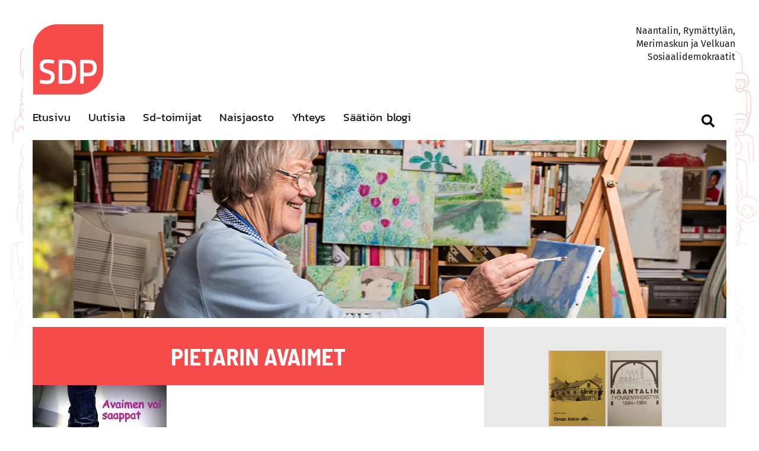

--- FILE ---
content_type: text/html; charset=UTF-8
request_url: https://www.sdpnaantali.fi/ajankohtaista/post-pietarin-avaimet/
body_size: 18834
content:
<!doctype html>
<html lang="fi" prefix="og: https://ogp.me/ns#">
<head>
	<meta name="msvalidate.01" content="16A897BB508C881AB4F440C777CA83BD" />
	<meta name="theme-color" content="#000000">
	<meta charset="UTF-8">
	<meta name="viewport" content="width=device-width, initial-scale=1">
	<link rel="profile" href="https://gmpg.org/xfn/11">

	
<!-- Search Engine Optimization by Rank Math - https://rankmath.com/ -->
<title>Pietarin avaimet - SDP Naantali</title>
<meta name="robots" content="follow, index, max-snippet:-1, max-video-preview:-1, max-image-preview:large"/>
<link rel="canonical" href="https://www.sdpnaantali.fi/ajankohtaista/post-pietarin-avaimet/" />
<meta property="og:locale" content="fi_FI" />
<meta property="og:type" content="article" />
<meta property="og:title" content="Pietarin avaimet - SDP Naantali" />
<meta property="og:description" content="Jarmo Rosenlöfin saappaita sopivampi vertaus TS:n&nbsp; Jari Heino mielestä olisi sanoa, että hänen seuraajansa Päivi Pietari sai Turun politiikan avaimet.&nbsp; Jos lukijoilta huumorin tajua riittää niin sanon Jari Heinon olevan oikeassa ja väärässä. Japi ei jätä saappaita, kun ei niitä käytä, sen sijaan Päiville ne näyttävät kuuluvan kuvaan. Avaimilla on monenlaista merkitystä ja avaimia on [&hellip;]" />
<meta property="og:url" content="https://www.sdpnaantali.fi/ajankohtaista/post-pietarin-avaimet/" />
<meta property="og:site_name" content="SDP Naantali" />
<meta property="og:updated_time" content="2019-01-30T10:33:47+02:00" />
<meta property="fb:app_id" content="2275029689433781" />
<meta property="og:image" content="https://www.sdpnaantali.fi/wp-content/uploads/2019/01/PietarisdpTurkuTS20150129.jpg" />
<meta property="og:image:secure_url" content="https://www.sdpnaantali.fi/wp-content/uploads/2019/01/PietarisdpTurkuTS20150129.jpg" />
<meta property="og:image:width" content="324" />
<meta property="og:image:height" content="224" />
<meta property="og:image:alt" content="Pietarin avaimet" />
<meta property="og:image:type" content="image/jpeg" />
<meta property="article:published_time" content="2015-01-29T01:53:00+02:00" />
<meta property="article:modified_time" content="2019-01-30T10:33:47+02:00" />
<meta name="twitter:card" content="summary_large_image" />
<meta name="twitter:title" content="Pietarin avaimet - SDP Naantali" />
<meta name="twitter:description" content="Jarmo Rosenlöfin saappaita sopivampi vertaus TS:n&nbsp; Jari Heino mielestä olisi sanoa, että hänen seuraajansa Päivi Pietari sai Turun politiikan avaimet.&nbsp; Jos lukijoilta huumorin tajua riittää niin sanon Jari Heinon olevan oikeassa ja väärässä. Japi ei jätä saappaita, kun ei niitä käytä, sen sijaan Päiville ne näyttävät kuuluvan kuvaan. Avaimilla on monenlaista merkitystä ja avaimia on [&hellip;]" />
<meta name="twitter:image" content="https://www.sdpnaantali.fi/wp-content/uploads/2019/01/PietarisdpTurkuTS20150129.jpg" />
<script type="application/ld+json" class="rank-math-schema">{"@context":"https://schema.org","@graph":[{"@type":["Website","Organization"],"@id":"https://www.sdpnaantali.fi/#organization","name":"Sdp naantali","url":"https://www.sdpnaantali.fi","openingHours":["Monday,Tuesday,Wednesday,Thursday,Friday,Saturday,Sunday 09:00-17:00"]},{"@type":"WebSite","@id":"https://www.sdpnaantali.fi/#website","url":"https://www.sdpnaantali.fi","name":"Sdp naantali","publisher":{"@id":"https://www.sdpnaantali.fi/#organization"},"inLanguage":"fi"},{"@type":"ImageObject","@id":"https://www.sdpnaantali.fi/wp-content/uploads/2019/01/Saappaatvaiavaimet.jpg","url":"https://www.sdpnaantali.fi/wp-content/uploads/2019/01/Saappaatvaiavaimet.jpg","width":"226","height":"158","inLanguage":"fi"},{"@type":"WebPage","@id":"https://www.sdpnaantali.fi/ajankohtaista/post-pietarin-avaimet/#webpage","url":"https://www.sdpnaantali.fi/ajankohtaista/post-pietarin-avaimet/","name":"Pietarin avaimet - SDP Naantali","datePublished":"2015-01-29T01:53:00+02:00","dateModified":"2019-01-30T10:33:47+02:00","isPartOf":{"@id":"https://www.sdpnaantali.fi/#website"},"primaryImageOfPage":{"@id":"https://www.sdpnaantali.fi/wp-content/uploads/2019/01/Saappaatvaiavaimet.jpg"},"inLanguage":"fi"},{"@type":"Person","@id":"https://www.sdpnaantali.fi/ajankohtaista/post-pietarin-avaimet/#author","name":"Mikko R\u00f6nnholm","image":{"@type":"ImageObject","@id":"https://www.sdpnaantali.fi/wp-content/uploads/2019/01/Naantalin-SDP-Mikko-Ronnholm-150x150.jpg","url":"https://www.sdpnaantali.fi/wp-content/uploads/2019/01/Naantalin-SDP-Mikko-Ronnholm-150x150.jpg","caption":"Mikko R\u00f6nnholm","inLanguage":"fi"},"worksFor":{"@id":"https://www.sdpnaantali.fi/#organization"}},{"@type":"Article","headline":"Pietarin avaimet - SDP Naantali","datePublished":"2015-01-29T01:53:00+02:00","dateModified":"2019-01-30T10:33:47+02:00","author":{"@id":"https://www.sdpnaantali.fi/ajankohtaista/post-pietarin-avaimet/#author","name":"Mikko R\u00f6nnholm"},"publisher":{"@id":"https://www.sdpnaantali.fi/#organization"},"description":"Jarmo Rosenl\u00f6fin\nsaappaita sopivampi vertaus TS:n&nbsp; Jari Heino mielest\u00e4 olisi sanoa, ett\u00e4\nh\u00e4nen seuraajansa P\u00e4ivi Pietari sai\nTurun politiikan avaimet.&nbsp; Jos lukijoilta huumorin tajua riitt\u00e4\u00e4 niin sanon Jari Heinon olevan oikeassa ja\nv\u00e4\u00e4r\u00e4ss\u00e4. Japi ei j\u00e4t\u00e4 saappaita, kun ei niit\u00e4 k\u00e4yt\u00e4, sen sijaan P\u00e4iville ne\nn\u00e4ytt\u00e4v\u00e4t kuuluvan kuvaan. Avaimilla on monenlaista merkityst\u00e4 ja avaimia on eri laisia; nuotin vai pullon\navain esimerkiksi. Nyckeln till rike mans port,&nbsp;\non ruotsintunneilta mieleen j\u00e4\u00e4nyt. Niin ja taittaa maailaman kuuluisimalla Pietarilla olla avaimet kristikuntaa&nbsp; kautta aikojen&nbsp; puhuttaneeseen porttiin.&nbsp; Avainpelaaja tai avain lapsi ja kaikkea muuta avaime ymp\u00e4rilt\u00e4 l\u00f6ytyy.\nAjankohtaisesta Ven\u00e4j\u00e4n edelt\u00e4j\u00e4st\u00e4 sanottiin, ett\u00e4 Neuvostoliitolla on\nvaltaisa luonnonvarojen aarrearkku, mutta sen avain on arkun sis\u00e4ll\u00e4. Monissa kassakaapeissa on avain ja koodi. Ja entist\u00e4 enemm\u00e4n\non salasanoja, joilla p\u00e4\u00e4see sis\u00e4lle niin fyysisesti sis\u00e4lle&nbsp; kuin virtuaalisesti ihan pilviin asti. Ei\nkuitenkaan riit\u00e4, ett\u00e4 on muodollinen avain eik\u00e4 sek\u00e4\u00e4n, ett\u00e4 on oikeat koodit, sill\u00e4 niit\u00e4 pit\u00e4\u00e4 osata k\u00e4ytt\u00e4\u00e4. Turun politiikasta puheen olleen avaimesta,\njolla p\u00e4\u00e4see oman ryhm\u00e4n huoneeseen, ei\npaljon aikaa saada. Pit\u00e4\u00e4 olla jotain sanottavaa ja pit\u00e4\u00e4 osata kalibroida itsens\u00e4 oikealle aaltopituudelle muiden sanoman kuulemiseksi. Pit\u00e4\u00e4 puhua\nsellaista kielt\u00e4, ett\u00e4 muut haluavat sit\u00e4 kuunnella. Varsinainen vaikeus\nalkaa, kun pit\u00e4\u00e4 saada kuulijat\nymm\u00e4rt\u00e4m\u00e4\u00e4n. Kovin homma kuitenkin on saada&nbsp; omille esityksille kannatusta. Vanhaa poliittista kulunutta sanontaa k\u00e4ytt\u00e4en sanon, ett\u00e4 valtuustoryhm\u00e4n\npuheenjohtajauus on yksi mahdollinen mutta ei riitt\u00e4v\u00e4 edellytys politiikan tekemiseen. Niinkin sanotaan, ettei kunnallispolitiikka ole mit\u00e4\u00e4n avaruustiedett\u00e4\nlukuun ottamatta It\u00e4-Ukrainan raketteja; pyyt\u00e4m\u00e4tt\u00e4 ja kenenk\u00e4\u00e4n l\u00e4hett\u00e4m\u00e4tt\u00e4 ne\ntekev\u00e4t iskuja sinne mihin niit\u00e4 ei odoteta. Politiikka on tahdon asia, sanoi sosialidemokratian ikoni Olof Palme. KRL:n sihteeri tuomari Hillevi Koponen ihmetteli aikoinaan, ett\u00e4 miten\nkansakoulun k\u00e4ynyt Terho Lehto luulee osaavansa johtaa superlautakuntaa, jonka\njohdossa oli aina ollut akateemisesti\nkoulutettu kaupunginjohtaja. Terho vastasi huomanneensa, ett\u00e4 kun valtuuston\npuheenjohtajan nuija oli valinnan vahvistamiseksi pamahtanut p\u00f6yt\u00e4\u00e4n, viisaus\nlaskeutui h\u00e4nen p\u00e4\u00e4lleen. Pienen&nbsp;&nbsp; l\u00e4ntisen naapurin toverit toivottavat menestyst\u00e4 P\u00e4ivi Pietarille:\nMuista, ett\u00e4 kasakat ovat liikkeell\u00e4. Ja toiseksi huomaa Ven\u00e4j\u00e4n analogia\nmieless\u00e4 pit\u00e4en, ett\u00e4 l\u00e4nsilaajeneminen&nbsp;\nei suurellekaan ole vaivatonta.&nbsp;","name":"Pietarin avaimet - SDP Naantali","@id":"https://www.sdpnaantali.fi/ajankohtaista/post-pietarin-avaimet/#richSnippet","isPartOf":{"@id":"https://www.sdpnaantali.fi/ajankohtaista/post-pietarin-avaimet/#webpage"},"image":{"@id":"https://www.sdpnaantali.fi/wp-content/uploads/2019/01/Saappaatvaiavaimet.jpg"},"inLanguage":"fi","mainEntityOfPage":{"@id":"https://www.sdpnaantali.fi/ajankohtaista/post-pietarin-avaimet/#webpage"}}]}</script>
<!-- /Rank Math WordPress SEO plugin -->

<link rel='dns-prefetch' href='//www.sdpnaantali.fi' />
<link rel='preconnect' href='//www.google-analytics.com' />

<link rel="alternate" type="application/rss+xml" title="SDP Naantali &raquo; syöte" href="https://www.sdpnaantali.fi/feed/" />
<link rel="alternate" type="application/rss+xml" title="SDP Naantali &raquo; kommenttien syöte" href="https://www.sdpnaantali.fi/comments/feed/" />
<link rel="alternate" type="application/rss+xml" title="SDP Naantali &raquo; Pietarin avaimet kommenttien syöte" href="https://www.sdpnaantali.fi/ajankohtaista/post-pietarin-avaimet/feed/" />
<link rel="alternate" title="oEmbed (JSON)" type="application/json+oembed" href="https://www.sdpnaantali.fi/wp-json/oembed/1.0/embed?url=https%3A%2F%2Fwww.sdpnaantali.fi%2Fajankohtaista%2Fpost-pietarin-avaimet%2F" />
<link rel="alternate" title="oEmbed (XML)" type="text/xml+oembed" href="https://www.sdpnaantali.fi/wp-json/oembed/1.0/embed?url=https%3A%2F%2Fwww.sdpnaantali.fi%2Fajankohtaista%2Fpost-pietarin-avaimet%2F&#038;format=xml" />
<style id='wp-img-auto-sizes-contain-inline-css' type='text/css'>
img:is([sizes=auto i],[sizes^="auto," i]){contain-intrinsic-size:3000px 1500px}
/*# sourceURL=wp-img-auto-sizes-contain-inline-css */
</style>
<style id='wp-block-library-inline-css' type='text/css'>
:root{--wp-block-synced-color:#7a00df;--wp-block-synced-color--rgb:122,0,223;--wp-bound-block-color:var(--wp-block-synced-color);--wp-editor-canvas-background:#ddd;--wp-admin-theme-color:#007cba;--wp-admin-theme-color--rgb:0,124,186;--wp-admin-theme-color-darker-10:#006ba1;--wp-admin-theme-color-darker-10--rgb:0,107,160.5;--wp-admin-theme-color-darker-20:#005a87;--wp-admin-theme-color-darker-20--rgb:0,90,135;--wp-admin-border-width-focus:2px}@media (min-resolution:192dpi){:root{--wp-admin-border-width-focus:1.5px}}.wp-element-button{cursor:pointer}:root .has-very-light-gray-background-color{background-color:#eee}:root .has-very-dark-gray-background-color{background-color:#313131}:root .has-very-light-gray-color{color:#eee}:root .has-very-dark-gray-color{color:#313131}:root .has-vivid-green-cyan-to-vivid-cyan-blue-gradient-background{background:linear-gradient(135deg,#00d084,#0693e3)}:root .has-purple-crush-gradient-background{background:linear-gradient(135deg,#34e2e4,#4721fb 50%,#ab1dfe)}:root .has-hazy-dawn-gradient-background{background:linear-gradient(135deg,#faaca8,#dad0ec)}:root .has-subdued-olive-gradient-background{background:linear-gradient(135deg,#fafae1,#67a671)}:root .has-atomic-cream-gradient-background{background:linear-gradient(135deg,#fdd79a,#004a59)}:root .has-nightshade-gradient-background{background:linear-gradient(135deg,#330968,#31cdcf)}:root .has-midnight-gradient-background{background:linear-gradient(135deg,#020381,#2874fc)}:root{--wp--preset--font-size--normal:16px;--wp--preset--font-size--huge:42px}.has-regular-font-size{font-size:1em}.has-larger-font-size{font-size:2.625em}.has-normal-font-size{font-size:var(--wp--preset--font-size--normal)}.has-huge-font-size{font-size:var(--wp--preset--font-size--huge)}.has-text-align-center{text-align:center}.has-text-align-left{text-align:left}.has-text-align-right{text-align:right}.has-fit-text{white-space:nowrap!important}#end-resizable-editor-section{display:none}.aligncenter{clear:both}.items-justified-left{justify-content:flex-start}.items-justified-center{justify-content:center}.items-justified-right{justify-content:flex-end}.items-justified-space-between{justify-content:space-between}.screen-reader-text{border:0;clip-path:inset(50%);height:1px;margin:-1px;overflow:hidden;padding:0;position:absolute;width:1px;word-wrap:normal!important}.screen-reader-text:focus{background-color:#ddd;clip-path:none;color:#444;display:block;font-size:1em;height:auto;left:5px;line-height:normal;padding:15px 23px 14px;text-decoration:none;top:5px;width:auto;z-index:100000}html :where(.has-border-color){border-style:solid}html :where([style*=border-top-color]){border-top-style:solid}html :where([style*=border-right-color]){border-right-style:solid}html :where([style*=border-bottom-color]){border-bottom-style:solid}html :where([style*=border-left-color]){border-left-style:solid}html :where([style*=border-width]){border-style:solid}html :where([style*=border-top-width]){border-top-style:solid}html :where([style*=border-right-width]){border-right-style:solid}html :where([style*=border-bottom-width]){border-bottom-style:solid}html :where([style*=border-left-width]){border-left-style:solid}html :where(img[class*=wp-image-]){height:auto;max-width:100%}:where(figure){margin:0 0 1em}html :where(.is-position-sticky){--wp-admin--admin-bar--position-offset:var(--wp-admin--admin-bar--height,0px)}@media screen and (max-width:600px){html :where(.is-position-sticky){--wp-admin--admin-bar--position-offset:0px}}

/*# sourceURL=wp-block-library-inline-css */
</style><style id='global-styles-inline-css' type='text/css'>
:root{--wp--preset--aspect-ratio--square: 1;--wp--preset--aspect-ratio--4-3: 4/3;--wp--preset--aspect-ratio--3-4: 3/4;--wp--preset--aspect-ratio--3-2: 3/2;--wp--preset--aspect-ratio--2-3: 2/3;--wp--preset--aspect-ratio--16-9: 16/9;--wp--preset--aspect-ratio--9-16: 9/16;--wp--preset--color--black: #000000;--wp--preset--color--cyan-bluish-gray: #abb8c3;--wp--preset--color--white: #ffffff;--wp--preset--color--pale-pink: #f78da7;--wp--preset--color--vivid-red: #cf2e2e;--wp--preset--color--luminous-vivid-orange: #ff6900;--wp--preset--color--luminous-vivid-amber: #fcb900;--wp--preset--color--light-green-cyan: #7bdcb5;--wp--preset--color--vivid-green-cyan: #00d084;--wp--preset--color--pale-cyan-blue: #8ed1fc;--wp--preset--color--vivid-cyan-blue: #0693e3;--wp--preset--color--vivid-purple: #9b51e0;--wp--preset--gradient--vivid-cyan-blue-to-vivid-purple: linear-gradient(135deg,rgb(6,147,227) 0%,rgb(155,81,224) 100%);--wp--preset--gradient--light-green-cyan-to-vivid-green-cyan: linear-gradient(135deg,rgb(122,220,180) 0%,rgb(0,208,130) 100%);--wp--preset--gradient--luminous-vivid-amber-to-luminous-vivid-orange: linear-gradient(135deg,rgb(252,185,0) 0%,rgb(255,105,0) 100%);--wp--preset--gradient--luminous-vivid-orange-to-vivid-red: linear-gradient(135deg,rgb(255,105,0) 0%,rgb(207,46,46) 100%);--wp--preset--gradient--very-light-gray-to-cyan-bluish-gray: linear-gradient(135deg,rgb(238,238,238) 0%,rgb(169,184,195) 100%);--wp--preset--gradient--cool-to-warm-spectrum: linear-gradient(135deg,rgb(74,234,220) 0%,rgb(151,120,209) 20%,rgb(207,42,186) 40%,rgb(238,44,130) 60%,rgb(251,105,98) 80%,rgb(254,248,76) 100%);--wp--preset--gradient--blush-light-purple: linear-gradient(135deg,rgb(255,206,236) 0%,rgb(152,150,240) 100%);--wp--preset--gradient--blush-bordeaux: linear-gradient(135deg,rgb(254,205,165) 0%,rgb(254,45,45) 50%,rgb(107,0,62) 100%);--wp--preset--gradient--luminous-dusk: linear-gradient(135deg,rgb(255,203,112) 0%,rgb(199,81,192) 50%,rgb(65,88,208) 100%);--wp--preset--gradient--pale-ocean: linear-gradient(135deg,rgb(255,245,203) 0%,rgb(182,227,212) 50%,rgb(51,167,181) 100%);--wp--preset--gradient--electric-grass: linear-gradient(135deg,rgb(202,248,128) 0%,rgb(113,206,126) 100%);--wp--preset--gradient--midnight: linear-gradient(135deg,rgb(2,3,129) 0%,rgb(40,116,252) 100%);--wp--preset--font-size--small: 13px;--wp--preset--font-size--medium: 20px;--wp--preset--font-size--large: 36px;--wp--preset--font-size--x-large: 42px;--wp--preset--spacing--20: 0.44rem;--wp--preset--spacing--30: 0.67rem;--wp--preset--spacing--40: 1rem;--wp--preset--spacing--50: 1.5rem;--wp--preset--spacing--60: 2.25rem;--wp--preset--spacing--70: 3.38rem;--wp--preset--spacing--80: 5.06rem;--wp--preset--shadow--natural: 6px 6px 9px rgba(0, 0, 0, 0.2);--wp--preset--shadow--deep: 12px 12px 50px rgba(0, 0, 0, 0.4);--wp--preset--shadow--sharp: 6px 6px 0px rgba(0, 0, 0, 0.2);--wp--preset--shadow--outlined: 6px 6px 0px -3px rgb(255, 255, 255), 6px 6px rgb(0, 0, 0);--wp--preset--shadow--crisp: 6px 6px 0px rgb(0, 0, 0);}:where(.is-layout-flex){gap: 0.5em;}:where(.is-layout-grid){gap: 0.5em;}body .is-layout-flex{display: flex;}.is-layout-flex{flex-wrap: wrap;align-items: center;}.is-layout-flex > :is(*, div){margin: 0;}body .is-layout-grid{display: grid;}.is-layout-grid > :is(*, div){margin: 0;}:where(.wp-block-columns.is-layout-flex){gap: 2em;}:where(.wp-block-columns.is-layout-grid){gap: 2em;}:where(.wp-block-post-template.is-layout-flex){gap: 1.25em;}:where(.wp-block-post-template.is-layout-grid){gap: 1.25em;}.has-black-color{color: var(--wp--preset--color--black) !important;}.has-cyan-bluish-gray-color{color: var(--wp--preset--color--cyan-bluish-gray) !important;}.has-white-color{color: var(--wp--preset--color--white) !important;}.has-pale-pink-color{color: var(--wp--preset--color--pale-pink) !important;}.has-vivid-red-color{color: var(--wp--preset--color--vivid-red) !important;}.has-luminous-vivid-orange-color{color: var(--wp--preset--color--luminous-vivid-orange) !important;}.has-luminous-vivid-amber-color{color: var(--wp--preset--color--luminous-vivid-amber) !important;}.has-light-green-cyan-color{color: var(--wp--preset--color--light-green-cyan) !important;}.has-vivid-green-cyan-color{color: var(--wp--preset--color--vivid-green-cyan) !important;}.has-pale-cyan-blue-color{color: var(--wp--preset--color--pale-cyan-blue) !important;}.has-vivid-cyan-blue-color{color: var(--wp--preset--color--vivid-cyan-blue) !important;}.has-vivid-purple-color{color: var(--wp--preset--color--vivid-purple) !important;}.has-black-background-color{background-color: var(--wp--preset--color--black) !important;}.has-cyan-bluish-gray-background-color{background-color: var(--wp--preset--color--cyan-bluish-gray) !important;}.has-white-background-color{background-color: var(--wp--preset--color--white) !important;}.has-pale-pink-background-color{background-color: var(--wp--preset--color--pale-pink) !important;}.has-vivid-red-background-color{background-color: var(--wp--preset--color--vivid-red) !important;}.has-luminous-vivid-orange-background-color{background-color: var(--wp--preset--color--luminous-vivid-orange) !important;}.has-luminous-vivid-amber-background-color{background-color: var(--wp--preset--color--luminous-vivid-amber) !important;}.has-light-green-cyan-background-color{background-color: var(--wp--preset--color--light-green-cyan) !important;}.has-vivid-green-cyan-background-color{background-color: var(--wp--preset--color--vivid-green-cyan) !important;}.has-pale-cyan-blue-background-color{background-color: var(--wp--preset--color--pale-cyan-blue) !important;}.has-vivid-cyan-blue-background-color{background-color: var(--wp--preset--color--vivid-cyan-blue) !important;}.has-vivid-purple-background-color{background-color: var(--wp--preset--color--vivid-purple) !important;}.has-black-border-color{border-color: var(--wp--preset--color--black) !important;}.has-cyan-bluish-gray-border-color{border-color: var(--wp--preset--color--cyan-bluish-gray) !important;}.has-white-border-color{border-color: var(--wp--preset--color--white) !important;}.has-pale-pink-border-color{border-color: var(--wp--preset--color--pale-pink) !important;}.has-vivid-red-border-color{border-color: var(--wp--preset--color--vivid-red) !important;}.has-luminous-vivid-orange-border-color{border-color: var(--wp--preset--color--luminous-vivid-orange) !important;}.has-luminous-vivid-amber-border-color{border-color: var(--wp--preset--color--luminous-vivid-amber) !important;}.has-light-green-cyan-border-color{border-color: var(--wp--preset--color--light-green-cyan) !important;}.has-vivid-green-cyan-border-color{border-color: var(--wp--preset--color--vivid-green-cyan) !important;}.has-pale-cyan-blue-border-color{border-color: var(--wp--preset--color--pale-cyan-blue) !important;}.has-vivid-cyan-blue-border-color{border-color: var(--wp--preset--color--vivid-cyan-blue) !important;}.has-vivid-purple-border-color{border-color: var(--wp--preset--color--vivid-purple) !important;}.has-vivid-cyan-blue-to-vivid-purple-gradient-background{background: var(--wp--preset--gradient--vivid-cyan-blue-to-vivid-purple) !important;}.has-light-green-cyan-to-vivid-green-cyan-gradient-background{background: var(--wp--preset--gradient--light-green-cyan-to-vivid-green-cyan) !important;}.has-luminous-vivid-amber-to-luminous-vivid-orange-gradient-background{background: var(--wp--preset--gradient--luminous-vivid-amber-to-luminous-vivid-orange) !important;}.has-luminous-vivid-orange-to-vivid-red-gradient-background{background: var(--wp--preset--gradient--luminous-vivid-orange-to-vivid-red) !important;}.has-very-light-gray-to-cyan-bluish-gray-gradient-background{background: var(--wp--preset--gradient--very-light-gray-to-cyan-bluish-gray) !important;}.has-cool-to-warm-spectrum-gradient-background{background: var(--wp--preset--gradient--cool-to-warm-spectrum) !important;}.has-blush-light-purple-gradient-background{background: var(--wp--preset--gradient--blush-light-purple) !important;}.has-blush-bordeaux-gradient-background{background: var(--wp--preset--gradient--blush-bordeaux) !important;}.has-luminous-dusk-gradient-background{background: var(--wp--preset--gradient--luminous-dusk) !important;}.has-pale-ocean-gradient-background{background: var(--wp--preset--gradient--pale-ocean) !important;}.has-electric-grass-gradient-background{background: var(--wp--preset--gradient--electric-grass) !important;}.has-midnight-gradient-background{background: var(--wp--preset--gradient--midnight) !important;}.has-small-font-size{font-size: var(--wp--preset--font-size--small) !important;}.has-medium-font-size{font-size: var(--wp--preset--font-size--medium) !important;}.has-large-font-size{font-size: var(--wp--preset--font-size--large) !important;}.has-x-large-font-size{font-size: var(--wp--preset--font-size--x-large) !important;}
/*# sourceURL=global-styles-inline-css */
</style>

<style id='classic-theme-styles-inline-css' type='text/css'>
/*! This file is auto-generated */
.wp-block-button__link{color:#fff;background-color:#32373c;border-radius:9999px;box-shadow:none;text-decoration:none;padding:calc(.667em + 2px) calc(1.333em + 2px);font-size:1.125em}.wp-block-file__button{background:#32373c;color:#fff;text-decoration:none}
/*# sourceURL=/wp-includes/css/classic-themes.min.css */
</style>
<link data-minify="1" rel='stylesheet' id='ppress-frontend-css' href='https://www.sdpnaantali.fi/wp-content/cache/min/1/wp-content/plugins/wp-user-avatar/assets/css/frontend.min.css?ver=1767873483' type='text/css' media='all' />
<link rel='stylesheet' id='ppress-flatpickr-css' href='https://www.sdpnaantali.fi/wp-content/plugins/wp-user-avatar/assets/flatpickr/flatpickr.min.css?ver=4.16.8' type='text/css' media='all' />
<link rel='stylesheet' id='ppress-select2-css' href='https://www.sdpnaantali.fi/wp-content/plugins/wp-user-avatar/assets/select2/select2.min.css?ver=6.9' type='text/css' media='all' />
<link data-minify="1" rel='stylesheet' id='jquery-bxslider-css' href='https://www.sdpnaantali.fi/wp-content/cache/min/1/wp-content/plugins/bb-plugin/css/jquery.bxslider.css?ver=1767873483' type='text/css' media='all' />
<link data-minify="1" rel='stylesheet' id='fl-builder-layout-bundle-f33c7b920bad97fc8e28ea3e3e7ac964-css' href='https://www.sdpnaantali.fi/wp-content/cache/min/1/wp-content/uploads/bb-plugin/cache/f33c7b920bad97fc8e28ea3e3e7ac964-layout-bundle.css?ver=1767873483' type='text/css' media='all' />
<link data-minify="1" rel='stylesheet' id='httpswww-salskea-fi-style-css' href='https://www.sdpnaantali.fi/wp-content/cache/min/1/wp-content/themes/sdpnaantali/style.css?ver=1767873483' type='text/css' media='all' />
<link data-minify="1" rel='stylesheet' id='fontawesome-css' href='https://www.sdpnaantali.fi/wp-content/cache/min/1/wp-content/themes/sdpnaantali/assets/fonts/fontawesome/css/all.css?ver=1767873483' type='text/css' media='all' />
<link data-minify="1" rel='stylesheet' id='firasans-css' href='https://www.sdpnaantali.fi/wp-content/cache/min/1/wp-content/themes/sdpnaantali/assets/fonts/fira-sans/firasans.css?ver=1767873483' type='text/css' media='all' />
<link data-minify="1" rel='stylesheet' id='barlow-semi-condensed-css' href='https://www.sdpnaantali.fi/wp-content/cache/min/1/wp-content/themes/sdpnaantali/assets/fonts/barlow-semi-condensed/barlow-semi-condensed.css?ver=1767873483' type='text/css' media='all' />
<link data-minify="1" rel='stylesheet' id='kanit-css' href='https://www.sdpnaantali.fi/wp-content/cache/min/1/wp-content/themes/sdpnaantali/assets/fonts/kanit/kanit.css?ver=1767873483' type='text/css' media='all' />
<link data-minify="1" rel='stylesheet' id='site-css-css' href='https://www.sdpnaantali.fi/wp-content/cache/min/1/wp-content/themes/sdpnaantali/assets/css/custom.css?ver=1767873483' type='text/css' media='all' />
<link data-minify="1" rel='stylesheet' id='applevalikko-css' href='https://www.sdpnaantali.fi/wp-content/cache/min/1/wp-content/themes/sdpnaantali/assets/css/applevalikko.css?ver=1767873483' type='text/css' media='all' />
<link data-minify="1" rel='stylesheet' id='heateor_sss_frontend_css-css' href='https://www.sdpnaantali.fi/wp-content/cache/min/1/wp-content/plugins/sassy-social-share/public/css/sassy-social-share-public.css?ver=1767873484' type='text/css' media='all' />
<style id='heateor_sss_frontend_css-inline-css' type='text/css'>
.heateor_sss_button_instagram span.heateor_sss_svg,a.heateor_sss_instagram span.heateor_sss_svg{background:radial-gradient(circle at 30% 107%,#fdf497 0,#fdf497 5%,#fd5949 45%,#d6249f 60%,#285aeb 90%)}.heateor_sss_horizontal_sharing .heateor_sss_svg,.heateor_sss_standard_follow_icons_container .heateor_sss_svg{color:#fff;border-width:0px;border-style:solid;border-color:transparent}.heateor_sss_horizontal_sharing .heateorSssTCBackground{color:#666}.heateor_sss_horizontal_sharing span.heateor_sss_svg:hover,.heateor_sss_standard_follow_icons_container span.heateor_sss_svg:hover{border-color:transparent;}.heateor_sss_vertical_sharing span.heateor_sss_svg,.heateor_sss_floating_follow_icons_container span.heateor_sss_svg{color:#fff;border-width:0px;border-style:solid;border-color:transparent;}.heateor_sss_vertical_sharing .heateorSssTCBackground{color:#666;}.heateor_sss_vertical_sharing span.heateor_sss_svg:hover,.heateor_sss_floating_follow_icons_container span.heateor_sss_svg:hover{border-color:transparent;}@media screen and (max-width:783px) {.heateor_sss_vertical_sharing{display:none!important}}
/*# sourceURL=heateor_sss_frontend_css-inline-css */
</style>
<link data-minify="1" rel='stylesheet' id='font-awesome-5-css' href='https://www.sdpnaantali.fi/wp-content/cache/min/1/wp-content/plugins/bb-plugin/fonts/fontawesome/5.15.4/css/all.min.css?ver=1767873484' type='text/css' media='all' />
<script type="text/javascript" src="https://www.sdpnaantali.fi/wp-includes/js/jquery/jquery.min.js?ver=3.7.1" id="jquery-core-js"></script>
<script type="text/javascript" src="https://www.sdpnaantali.fi/wp-includes/js/jquery/jquery-migrate.min.js?ver=3.4.1" id="jquery-migrate-js"></script>
<script type="text/javascript" src="https://www.sdpnaantali.fi/wp-content/plugins/wp-user-avatar/assets/flatpickr/flatpickr.min.js?ver=4.16.8" id="ppress-flatpickr-js"></script>
<script type="text/javascript" src="https://www.sdpnaantali.fi/wp-content/plugins/wp-user-avatar/assets/select2/select2.min.js?ver=4.16.8" id="ppress-select2-js"></script>
<script type="text/javascript" src="https://www.sdpnaantali.fi/wp-content/themes/sdpnaantali/assets/js/applevalikko.js?ver=6.9" id="applevalikko-js-js"></script>
<script type="text/javascript" src="https://www.sdpnaantali.fi/wp-content/themes/sdpnaantali/assets/js/custom.js?ver=6.9" id="customjs-js"></script>
<link rel="https://api.w.org/" href="https://www.sdpnaantali.fi/wp-json/" /><link rel="EditURI" type="application/rsd+xml" title="RSD" href="https://www.sdpnaantali.fi/xmlrpc.php?rsd" />
<meta name="generator" content="WordPress 6.9" />
<link rel='shortlink' href='https://www.sdpnaantali.fi/?p=18110' />
<link rel="pingback" href="https://www.sdpnaantali.fi/xmlrpc.php"><link rel="icon" href="https://www.sdpnaantali.fi/wp-content/uploads/2019/01/cropped-SDP-Naantali-Favicon-512x512-32x32.png" sizes="32x32" />
<link rel="icon" href="https://www.sdpnaantali.fi/wp-content/uploads/2019/01/cropped-SDP-Naantali-Favicon-512x512-192x192.png" sizes="192x192" />
<link rel="apple-touch-icon" href="https://www.sdpnaantali.fi/wp-content/uploads/2019/01/cropped-SDP-Naantali-Favicon-512x512-180x180.png" />
<meta name="msapplication-TileImage" content="https://www.sdpnaantali.fi/wp-content/uploads/2019/01/cropped-SDP-Naantali-Favicon-512x512-270x270.png" />
<noscript><style id="rocket-lazyload-nojs-css">.rll-youtube-player, [data-lazy-src]{display:none !important;}</style></noscript><link data-minify="1" rel='stylesheet' id='gglcptch_hide-css' href='https://www.sdpnaantali.fi/wp-content/cache/min/1/wp-content/plugins/google-captcha/css/hide_badge.css?ver=1767873484' type='text/css' media='all' />
</head>

<body class="wp-singular ajankohtaista-template-default single single-ajankohtaista postid-18110 wp-theme-sdpnaantali fl-builder-2-9-4-2 fl-themer-1-5-2-1 fl-no-js fl-theme-builder-singular fl-theme-builder-singular-ajankohtaista no-sidebar">
	<div data-rocket-location-hash="29ccf98f054896b6f93ec33686d41ce1" id="fb-root"></div>
<script>(function(d, s, id) {
  var js, fjs = d.getElementsByTagName(s)[0];
  if (d.getElementById(id)) return;
  js = d.createElement(s); js.id = id;
  js.src = 'https://connect.facebook.net/en_US/sdk.js#xfbml=1&version=v3.2';
  fjs.parentNode.insertBefore(js, fjs);
}(document, 'script', 'facebook-jssdk'));</script>

<div data-rocket-location-hash="0ae9facdd2101187b276d746ff3f84f6" id="page" class="site">
	<a class="skip-link screen-reader-text" href="#content">Skip to content</a>
	
	<header data-rocket-location-hash="902f5dcb81486ab75eb070626f39f115" id="masthead" class="site-header">
					

    <div data-rocket-location-hash="edc7284e1a341dce9fea50707ddac801" id="bb-topheader" class="site-bbheader">
            <link data-minify="1" rel='stylesheet' id='fl-builder-layout-1393-css' href='https://www.sdpnaantali.fi/wp-content/cache/min/1/wp-content/uploads/bb-plugin/cache/1393-layout-partial.css?ver=1767873484' type='text/css' media='all' />
<div class="fl-builder-content fl-builder-content-1393 fl-builder-template fl-builder-layout-template fl-builder-global-templates-locked" data-post-id="1393"><div id="bb-header" class="fl-row fl-row-fixed-width fl-row-bg-color fl-node-59355502d255a fl-row-default-height fl-row-align-center" data-node="59355502d255a">
	<div class="fl-row-content-wrap">
						<div class="fl-row-content fl-row-fixed-width fl-node-content">
		
<div class="fl-col-group fl-node-59355502d425c fl-col-group-custom-width" data-node="59355502d425c">
			<div id="site-logo" class="fl-col fl-node-59580cf37a36e fl-col-bg-color fl-col-small fl-col-small-custom-width" data-node="59580cf37a36e">
	<div class="fl-col-content fl-node-content"><div id="master-logo" class="fl-module fl-module-photo fl-node-5a57419b71eb7" data-node="5a57419b71eb7">
	<div class="fl-module-content fl-node-content">
		<div class="fl-photo fl-photo-align-left" itemscope itemtype="https://schema.org/ImageObject">
	<div class="fl-photo-content fl-photo-img-png">
				<a href="/" target="_self" itemprop="url">
				<img decoding="async" class="fl-photo-img wp-image-33061 size-medium" src="data:image/svg+xml,%3Csvg%20xmlns='http://www.w3.org/2000/svg'%20viewBox='0%200%20300%20300'%3E%3C/svg%3E" alt="SDP Naantali facebook" itemprop="image" height="300" width="300" title="sdp_logo_punainen_rgb-nettikayttoon" data-lazy-srcset="https://www.sdpnaantali.fi/wp-content/uploads/2025/03/sdp_logo_punainen_rgb-nettikayttoon-300x300.png 300w, https://www.sdpnaantali.fi/wp-content/uploads/2025/03/sdp_logo_punainen_rgb-nettikayttoon-1024x1024.png 1024w, https://www.sdpnaantali.fi/wp-content/uploads/2025/03/sdp_logo_punainen_rgb-nettikayttoon-150x150.png 150w, https://www.sdpnaantali.fi/wp-content/uploads/2025/03/sdp_logo_punainen_rgb-nettikayttoon-768x768.png 768w, https://www.sdpnaantali.fi/wp-content/uploads/2025/03/sdp_logo_punainen_rgb-nettikayttoon.png 1378w" data-lazy-sizes="(max-width: 300px) 100vw, 300px" data-lazy-src="https://www.sdpnaantali.fi/wp-content/uploads/2025/03/sdp_logo_punainen_rgb-nettikayttoon-300x300.png" /><noscript><img decoding="async" class="fl-photo-img wp-image-33061 size-medium" src="https://www.sdpnaantali.fi/wp-content/uploads/2025/03/sdp_logo_punainen_rgb-nettikayttoon-300x300.png" alt="SDP Naantali facebook" itemprop="image" height="300" width="300" title="sdp_logo_punainen_rgb-nettikayttoon" srcset="https://www.sdpnaantali.fi/wp-content/uploads/2025/03/sdp_logo_punainen_rgb-nettikayttoon-300x300.png 300w, https://www.sdpnaantali.fi/wp-content/uploads/2025/03/sdp_logo_punainen_rgb-nettikayttoon-1024x1024.png 1024w, https://www.sdpnaantali.fi/wp-content/uploads/2025/03/sdp_logo_punainen_rgb-nettikayttoon-150x150.png 150w, https://www.sdpnaantali.fi/wp-content/uploads/2025/03/sdp_logo_punainen_rgb-nettikayttoon-768x768.png 768w, https://www.sdpnaantali.fi/wp-content/uploads/2025/03/sdp_logo_punainen_rgb-nettikayttoon.png 1378w" sizes="(max-width: 300px) 100vw, 300px" /></noscript>
				</a>
					</div>
	</div>
	</div>
</div>
<div id="mobile-burger" class="fl-module fl-module-html fl-node-5b64521309bed" data-node="5b64521309bed">
	<div class="fl-module-content fl-node-content">
		<div class="fl-html">
	<div class="burger-container">
      <div id="burger">
        <div class="bar topBar"></div>
        <div class="bar btmBar"></div>
      </div>
    </div></div>
	</div>
</div>
</div>
</div>
			<div class="fl-col fl-node-59355502d42f0 fl-col-bg-color" data-node="59355502d42f0">
	<div class="fl-col-content fl-node-content"><div class="fl-module fl-module-rich-text fl-node-5c3713650ab89 fl-visible-desktop fl-visible-large fl-visible-medium" data-node="5c3713650ab89">
	<div class="fl-module-content fl-node-content">
		<div class="fl-rich-text">
	<p style="text-align: right;">Naantalin, Rymättylän,<br />
Merimaskun ja Velkuan<br />
Sosiaalidemokraatit</p>
</div>
	</div>
</div>
</div>
</div>
	</div>

<div class="fl-col-group fl-node-5c3712770f818" data-node="5c3712770f818">
			<div id="bb-menu" class="fl-col fl-node-5c3712770f8b5 fl-col-bg-color" data-node="5c3712770f8b5">
	<div class="fl-col-content fl-node-content"><div id="headermenu" class="fl-module fl-module-html fl-node-5b27a99308be1" data-node="5b27a99308be1">
	<div class="fl-module-content fl-node-content">
		<div class="fl-html">
	<nav>
<div class="menu-paavalikko-container"><ul id="topmenu" class="menu nav"><li id="menu-item-1476" class="menu-item menu-item-type-post_type menu-item-object-page menu-item-home menu-item-1476"><a href="https://www.sdpnaantali.fi/">Etusivu</a></li>
<li id="menu-item-1674" class="menu-item menu-item-type-custom menu-item-object-custom menu-item-1674"><a href="/ajankohtaista">Uutisia</a></li>
<li id="menu-item-1708" class="menu-item menu-item-type-post_type menu-item-object-page menu-item-1708"><a href="https://www.sdpnaantali.fi/valtuusto-ja-luottamushenkilot/">Sd-toimijat</a></li>
<li id="menu-item-1709" class="menu-item menu-item-type-post_type menu-item-object-page menu-item-1709"><a href="https://www.sdpnaantali.fi/naisjaosto/">Naisjaosto</a></li>
<li id="menu-item-1711" class="menu-item menu-item-type-post_type menu-item-object-page menu-item-1711"><a href="https://www.sdpnaantali.fi/yhteys/">Yhteys</a></li>
<li id="menu-item-33070" class="menu-item menu-item-type-post_type menu-item-object-page menu-item-has-children menu-item-33070"><a href="https://www.sdpnaantali.fi/tyovaenyhdistyksen-saatio/">Säätiön blogi</a>
<ul class="sub-menu">
	<li id="menu-item-33144" class="menu-item menu-item-type-post_type menu-item-object-page menu-item-33144"><a href="https://www.sdpnaantali.fi/tyovaenyhdistyksen-saatio/tyovaenyhdistyksen-saatio-lyhyesti/">Työväenyhdistyksen säätiö lyhyesti</a></li>
</ul>
</li>
</ul></div><div id="tophaku">
<div class="haku-form"><form role="search" method="get" class="search-form" action="https://www.sdpnaantali.fi/">
    <label>
        <span class="screen-reader-text">Haku:</span>
        <input type="search" class="search-field"
            placeholder="Haku..."
            value="" name="s"
            title="Haku:" />
    </label>
    <input type="submit" class="search-submit"
        value="Hae" />
</form></div>
<div class="haku-btn"><i class="fas fa-search"></i></div>
</div>
</nav></div>
	</div>
</div>
</div>
</div>
	</div>
		</div>
	</div>
</div>
</div>    </div>
</header>
	<div data-rocket-location-hash="595d943ee05848cdfea111ae6e6fbd83" id="content" class="site-content">
<div data-rocket-location-hash="218e48d896ccdb5bd6d6ea7bfd2df27d" class="fl-builder-content fl-builder-content-19912 fl-builder-global-templates-locked" data-post-id="19912"><div class="fl-row fl-row-fixed-width fl-row-bg-color fl-node-5c38eee5b0511 fl-row-default-height fl-row-align-center eka-rivi" data-node="5c38eee5b0511">
	<div class="fl-row-content-wrap">
						<div class="fl-row-content fl-row-fixed-width fl-node-content">
		
<div class="fl-col-group fl-node-5c37213778f20" data-node="5c37213778f20">
			<div class="fl-col fl-node-5c37213778f36 fl-col-bg-color" data-node="5c37213778f36">
	<div class="fl-col-content fl-node-content"><div class="fl-module fl-module-content-slider fl-node-5c37213778f37" data-node="5c37213778f37">
	<div class="fl-module-content fl-node-content">
		<div class="fl-content-slider">
	<div class="fl-content-slider-wrapper">
				<div class="fl-slide fl-slide-0 fl-slide-text-left">
			<div class="fl-slide-mobile-photo"><img fetchpriority="high" decoding="async" width="1171" height="300" loading="false" class="fl-slide-mobile-photo-img wp-image-1579" src="data:image/svg+xml,%3Csvg%20xmlns='http://www.w3.org/2000/svg'%20viewBox='0%200%201171%20300'%3E%3C/svg%3E" alt="" data-lazy-srcset="https://www.sdpnaantali.fi/wp-content/uploads/2019/01/Naantalin-SDP-karuselli1.jpg 1171w, https://www.sdpnaantali.fi/wp-content/uploads/2019/01/Naantalin-SDP-karuselli1-300x77.jpg 300w, https://www.sdpnaantali.fi/wp-content/uploads/2019/01/Naantalin-SDP-karuselli1-768x197.jpg 768w, https://www.sdpnaantali.fi/wp-content/uploads/2019/01/Naantalin-SDP-karuselli1-1024x262.jpg 1024w" data-lazy-sizes="(max-width: 1171px) 100vw, 1171px" data-lazy-src="https://www.sdpnaantali.fi/wp-content/uploads/2019/01/Naantalin-SDP-karuselli1.jpg" /><noscript><img fetchpriority="high" decoding="async" width="1171" height="300" loading="false" class="fl-slide-mobile-photo-img wp-image-1579" src="https://www.sdpnaantali.fi/wp-content/uploads/2019/01/Naantalin-SDP-karuselli1.jpg" alt="" srcset="https://www.sdpnaantali.fi/wp-content/uploads/2019/01/Naantalin-SDP-karuselli1.jpg 1171w, https://www.sdpnaantali.fi/wp-content/uploads/2019/01/Naantalin-SDP-karuselli1-300x77.jpg 300w, https://www.sdpnaantali.fi/wp-content/uploads/2019/01/Naantalin-SDP-karuselli1-768x197.jpg 768w, https://www.sdpnaantali.fi/wp-content/uploads/2019/01/Naantalin-SDP-karuselli1-1024x262.jpg 1024w" sizes="(max-width: 1171px) 100vw, 1171px" /></noscript></div><div class="fl-slide-bg-photo"></div>			<div class="fl-slide-foreground clearfix">
				<div class="fl-slide-content-wrap"><div class="fl-slide-content"></div></div>			</div>
		</div>
			<div class="fl-slide fl-slide-1 fl-slide-text-left">
			<div class="fl-slide-mobile-photo"><img decoding="async" width="1171" height="300" loading="false" class="fl-slide-mobile-photo-img wp-image-1580" src="data:image/svg+xml,%3Csvg%20xmlns='http://www.w3.org/2000/svg'%20viewBox='0%200%201171%20300'%3E%3C/svg%3E" alt="" data-lazy-srcset="https://www.sdpnaantali.fi/wp-content/uploads/2019/01/Naantalin-SDP-karuselli2.jpg 1171w, https://www.sdpnaantali.fi/wp-content/uploads/2019/01/Naantalin-SDP-karuselli2-300x77.jpg 300w, https://www.sdpnaantali.fi/wp-content/uploads/2019/01/Naantalin-SDP-karuselli2-768x197.jpg 768w, https://www.sdpnaantali.fi/wp-content/uploads/2019/01/Naantalin-SDP-karuselli2-1024x262.jpg 1024w" data-lazy-sizes="(max-width: 1171px) 100vw, 1171px" data-lazy-src="https://www.sdpnaantali.fi/wp-content/uploads/2019/01/Naantalin-SDP-karuselli2.jpg" /><noscript><img decoding="async" width="1171" height="300" loading="false" class="fl-slide-mobile-photo-img wp-image-1580" src="https://www.sdpnaantali.fi/wp-content/uploads/2019/01/Naantalin-SDP-karuselli2.jpg" alt="" srcset="https://www.sdpnaantali.fi/wp-content/uploads/2019/01/Naantalin-SDP-karuselli2.jpg 1171w, https://www.sdpnaantali.fi/wp-content/uploads/2019/01/Naantalin-SDP-karuselli2-300x77.jpg 300w, https://www.sdpnaantali.fi/wp-content/uploads/2019/01/Naantalin-SDP-karuselli2-768x197.jpg 768w, https://www.sdpnaantali.fi/wp-content/uploads/2019/01/Naantalin-SDP-karuselli2-1024x262.jpg 1024w" sizes="(max-width: 1171px) 100vw, 1171px" /></noscript></div><div class="fl-slide-bg-photo"></div>			<div class="fl-slide-foreground clearfix">
				<div class="fl-slide-content-wrap"><div class="fl-slide-content"></div></div>			</div>
		</div>
			<div class="fl-slide fl-slide-2 fl-slide-text-left">
			<div class="fl-slide-mobile-photo"><img decoding="async" width="1171" height="300" loading="false" class="fl-slide-mobile-photo-img wp-image-1581" src="data:image/svg+xml,%3Csvg%20xmlns='http://www.w3.org/2000/svg'%20viewBox='0%200%201171%20300'%3E%3C/svg%3E" alt="" data-lazy-srcset="https://www.sdpnaantali.fi/wp-content/uploads/2019/01/Naantalin-SDP-karuselli3.jpg 1171w, https://www.sdpnaantali.fi/wp-content/uploads/2019/01/Naantalin-SDP-karuselli3-300x77.jpg 300w, https://www.sdpnaantali.fi/wp-content/uploads/2019/01/Naantalin-SDP-karuselli3-768x197.jpg 768w, https://www.sdpnaantali.fi/wp-content/uploads/2019/01/Naantalin-SDP-karuselli3-1024x262.jpg 1024w" data-lazy-sizes="(max-width: 1171px) 100vw, 1171px" data-lazy-src="https://www.sdpnaantali.fi/wp-content/uploads/2019/01/Naantalin-SDP-karuselli3.jpg" /><noscript><img decoding="async" width="1171" height="300" loading="false" class="fl-slide-mobile-photo-img wp-image-1581" src="https://www.sdpnaantali.fi/wp-content/uploads/2019/01/Naantalin-SDP-karuselli3.jpg" alt="" srcset="https://www.sdpnaantali.fi/wp-content/uploads/2019/01/Naantalin-SDP-karuselli3.jpg 1171w, https://www.sdpnaantali.fi/wp-content/uploads/2019/01/Naantalin-SDP-karuselli3-300x77.jpg 300w, https://www.sdpnaantali.fi/wp-content/uploads/2019/01/Naantalin-SDP-karuselli3-768x197.jpg 768w, https://www.sdpnaantali.fi/wp-content/uploads/2019/01/Naantalin-SDP-karuselli3-1024x262.jpg 1024w" sizes="(max-width: 1171px) 100vw, 1171px" /></noscript></div><div class="fl-slide-bg-photo"></div>			<div class="fl-slide-foreground clearfix">
				<div class="fl-slide-content-wrap"><div class="fl-slide-content"></div></div>			</div>
		</div>
			<div class="fl-slide fl-slide-3 fl-slide-text-left">
			<div class="fl-slide-mobile-photo"><img decoding="async" width="1171" height="300" loading="false" class="fl-slide-mobile-photo-img wp-image-1582" src="data:image/svg+xml,%3Csvg%20xmlns='http://www.w3.org/2000/svg'%20viewBox='0%200%201171%20300'%3E%3C/svg%3E" alt="" data-lazy-srcset="https://www.sdpnaantali.fi/wp-content/uploads/2019/01/Naantalin-SDP-karuselli4.jpg 1171w, https://www.sdpnaantali.fi/wp-content/uploads/2019/01/Naantalin-SDP-karuselli4-300x77.jpg 300w, https://www.sdpnaantali.fi/wp-content/uploads/2019/01/Naantalin-SDP-karuselli4-768x197.jpg 768w, https://www.sdpnaantali.fi/wp-content/uploads/2019/01/Naantalin-SDP-karuselli4-1024x262.jpg 1024w" data-lazy-sizes="(max-width: 1171px) 100vw, 1171px" data-lazy-src="https://www.sdpnaantali.fi/wp-content/uploads/2019/01/Naantalin-SDP-karuselli4.jpg" /><noscript><img decoding="async" width="1171" height="300" loading="false" class="fl-slide-mobile-photo-img wp-image-1582" src="https://www.sdpnaantali.fi/wp-content/uploads/2019/01/Naantalin-SDP-karuselli4.jpg" alt="" srcset="https://www.sdpnaantali.fi/wp-content/uploads/2019/01/Naantalin-SDP-karuselli4.jpg 1171w, https://www.sdpnaantali.fi/wp-content/uploads/2019/01/Naantalin-SDP-karuselli4-300x77.jpg 300w, https://www.sdpnaantali.fi/wp-content/uploads/2019/01/Naantalin-SDP-karuselli4-768x197.jpg 768w, https://www.sdpnaantali.fi/wp-content/uploads/2019/01/Naantalin-SDP-karuselli4-1024x262.jpg 1024w" sizes="(max-width: 1171px) 100vw, 1171px" /></noscript></div><div class="fl-slide-bg-photo"></div>			<div class="fl-slide-foreground clearfix">
				<div class="fl-slide-content-wrap"><div class="fl-slide-content"></div></div>			</div>
		</div>
			<div class="fl-slide fl-slide-4 fl-slide-text-left">
			<div class="fl-slide-mobile-photo"><img decoding="async" width="1171" height="300" loading="false" class="fl-slide-mobile-photo-img wp-image-1583" src="data:image/svg+xml,%3Csvg%20xmlns='http://www.w3.org/2000/svg'%20viewBox='0%200%201171%20300'%3E%3C/svg%3E" alt="" data-lazy-srcset="https://www.sdpnaantali.fi/wp-content/uploads/2019/01/Naantalin-SDP-karuselli5.jpg 1171w, https://www.sdpnaantali.fi/wp-content/uploads/2019/01/Naantalin-SDP-karuselli5-300x77.jpg 300w, https://www.sdpnaantali.fi/wp-content/uploads/2019/01/Naantalin-SDP-karuselli5-768x197.jpg 768w, https://www.sdpnaantali.fi/wp-content/uploads/2019/01/Naantalin-SDP-karuselli5-1024x262.jpg 1024w" data-lazy-sizes="(max-width: 1171px) 100vw, 1171px" data-lazy-src="https://www.sdpnaantali.fi/wp-content/uploads/2019/01/Naantalin-SDP-karuselli5.jpg" /><noscript><img decoding="async" width="1171" height="300" loading="false" class="fl-slide-mobile-photo-img wp-image-1583" src="https://www.sdpnaantali.fi/wp-content/uploads/2019/01/Naantalin-SDP-karuselli5.jpg" alt="" srcset="https://www.sdpnaantali.fi/wp-content/uploads/2019/01/Naantalin-SDP-karuselli5.jpg 1171w, https://www.sdpnaantali.fi/wp-content/uploads/2019/01/Naantalin-SDP-karuselli5-300x77.jpg 300w, https://www.sdpnaantali.fi/wp-content/uploads/2019/01/Naantalin-SDP-karuselli5-768x197.jpg 768w, https://www.sdpnaantali.fi/wp-content/uploads/2019/01/Naantalin-SDP-karuselli5-1024x262.jpg 1024w" sizes="(max-width: 1171px) 100vw, 1171px" /></noscript></div><div class="fl-slide-bg-photo"></div>			<div class="fl-slide-foreground clearfix">
				<div class="fl-slide-content-wrap"><div class="fl-slide-content"></div></div>			</div>
		</div>
			<div class="fl-slide fl-slide-5 fl-slide-text-left">
			<div class="fl-slide-mobile-photo"><img decoding="async" width="1171" height="300" loading="false" class="fl-slide-mobile-photo-img wp-image-1584" src="data:image/svg+xml,%3Csvg%20xmlns='http://www.w3.org/2000/svg'%20viewBox='0%200%201171%20300'%3E%3C/svg%3E" alt="" data-lazy-srcset="https://www.sdpnaantali.fi/wp-content/uploads/2019/01/Naantalin-SDP-karuselli6.jpg 1171w, https://www.sdpnaantali.fi/wp-content/uploads/2019/01/Naantalin-SDP-karuselli6-300x77.jpg 300w, https://www.sdpnaantali.fi/wp-content/uploads/2019/01/Naantalin-SDP-karuselli6-768x197.jpg 768w, https://www.sdpnaantali.fi/wp-content/uploads/2019/01/Naantalin-SDP-karuselli6-1024x262.jpg 1024w" data-lazy-sizes="(max-width: 1171px) 100vw, 1171px" data-lazy-src="https://www.sdpnaantali.fi/wp-content/uploads/2019/01/Naantalin-SDP-karuselli6.jpg" /><noscript><img decoding="async" width="1171" height="300" loading="false" class="fl-slide-mobile-photo-img wp-image-1584" src="https://www.sdpnaantali.fi/wp-content/uploads/2019/01/Naantalin-SDP-karuselli6.jpg" alt="" srcset="https://www.sdpnaantali.fi/wp-content/uploads/2019/01/Naantalin-SDP-karuselli6.jpg 1171w, https://www.sdpnaantali.fi/wp-content/uploads/2019/01/Naantalin-SDP-karuselli6-300x77.jpg 300w, https://www.sdpnaantali.fi/wp-content/uploads/2019/01/Naantalin-SDP-karuselli6-768x197.jpg 768w, https://www.sdpnaantali.fi/wp-content/uploads/2019/01/Naantalin-SDP-karuselli6-1024x262.jpg 1024w" sizes="(max-width: 1171px) 100vw, 1171px" /></noscript></div><div class="fl-slide-bg-photo"></div>			<div class="fl-slide-foreground clearfix">
				<div class="fl-slide-content-wrap"><div class="fl-slide-content"></div></div>			</div>
		</div>
			<div class="fl-slide fl-slide-6 fl-slide-text-left">
			<div class="fl-slide-mobile-photo"><img decoding="async" width="1171" height="300" loading="false" class="fl-slide-mobile-photo-img wp-image-1585" src="data:image/svg+xml,%3Csvg%20xmlns='http://www.w3.org/2000/svg'%20viewBox='0%200%201171%20300'%3E%3C/svg%3E" alt="" data-lazy-srcset="https://www.sdpnaantali.fi/wp-content/uploads/2019/01/Naantalin-SDP-karuselli7.jpg 1171w, https://www.sdpnaantali.fi/wp-content/uploads/2019/01/Naantalin-SDP-karuselli7-300x77.jpg 300w, https://www.sdpnaantali.fi/wp-content/uploads/2019/01/Naantalin-SDP-karuselli7-768x197.jpg 768w, https://www.sdpnaantali.fi/wp-content/uploads/2019/01/Naantalin-SDP-karuselli7-1024x262.jpg 1024w" data-lazy-sizes="(max-width: 1171px) 100vw, 1171px" data-lazy-src="https://www.sdpnaantali.fi/wp-content/uploads/2019/01/Naantalin-SDP-karuselli7.jpg" /><noscript><img decoding="async" width="1171" height="300" loading="false" class="fl-slide-mobile-photo-img wp-image-1585" src="https://www.sdpnaantali.fi/wp-content/uploads/2019/01/Naantalin-SDP-karuselli7.jpg" alt="" srcset="https://www.sdpnaantali.fi/wp-content/uploads/2019/01/Naantalin-SDP-karuselli7.jpg 1171w, https://www.sdpnaantali.fi/wp-content/uploads/2019/01/Naantalin-SDP-karuselli7-300x77.jpg 300w, https://www.sdpnaantali.fi/wp-content/uploads/2019/01/Naantalin-SDP-karuselli7-768x197.jpg 768w, https://www.sdpnaantali.fi/wp-content/uploads/2019/01/Naantalin-SDP-karuselli7-1024x262.jpg 1024w" sizes="(max-width: 1171px) 100vw, 1171px" /></noscript></div><div class="fl-slide-bg-photo"></div>			<div class="fl-slide-foreground clearfix">
				<div class="fl-slide-content-wrap"><div class="fl-slide-content"></div></div>			</div>
		</div>
			<div class="fl-slide fl-slide-7 fl-slide-text-left">
			<div class="fl-slide-mobile-photo"><img decoding="async" width="1171" height="300" loading="false" class="fl-slide-mobile-photo-img wp-image-1586" src="data:image/svg+xml,%3Csvg%20xmlns='http://www.w3.org/2000/svg'%20viewBox='0%200%201171%20300'%3E%3C/svg%3E" alt="" data-lazy-srcset="https://www.sdpnaantali.fi/wp-content/uploads/2019/01/Naantalin-SDP-karuselli8.jpg 1171w, https://www.sdpnaantali.fi/wp-content/uploads/2019/01/Naantalin-SDP-karuselli8-300x77.jpg 300w, https://www.sdpnaantali.fi/wp-content/uploads/2019/01/Naantalin-SDP-karuselli8-768x197.jpg 768w, https://www.sdpnaantali.fi/wp-content/uploads/2019/01/Naantalin-SDP-karuselli8-1024x262.jpg 1024w" data-lazy-sizes="(max-width: 1171px) 100vw, 1171px" data-lazy-src="https://www.sdpnaantali.fi/wp-content/uploads/2019/01/Naantalin-SDP-karuselli8.jpg" /><noscript><img decoding="async" width="1171" height="300" loading="false" class="fl-slide-mobile-photo-img wp-image-1586" src="https://www.sdpnaantali.fi/wp-content/uploads/2019/01/Naantalin-SDP-karuselli8.jpg" alt="" srcset="https://www.sdpnaantali.fi/wp-content/uploads/2019/01/Naantalin-SDP-karuselli8.jpg 1171w, https://www.sdpnaantali.fi/wp-content/uploads/2019/01/Naantalin-SDP-karuselli8-300x77.jpg 300w, https://www.sdpnaantali.fi/wp-content/uploads/2019/01/Naantalin-SDP-karuselli8-768x197.jpg 768w, https://www.sdpnaantali.fi/wp-content/uploads/2019/01/Naantalin-SDP-karuselli8-1024x262.jpg 1024w" sizes="(max-width: 1171px) 100vw, 1171px" /></noscript></div><div class="fl-slide-bg-photo"></div>			<div class="fl-slide-foreground clearfix">
				<div class="fl-slide-content-wrap"><div class="fl-slide-content"></div></div>			</div>
		</div>
			<div class="fl-slide fl-slide-8 fl-slide-text-left">
			<div class="fl-slide-mobile-photo"><img decoding="async" width="2560" height="661" loading="false" class="fl-slide-mobile-photo-img wp-image-22456" src="data:image/svg+xml,%3Csvg%20xmlns='http://www.w3.org/2000/svg'%20viewBox='0%200%202560%20661'%3E%3C/svg%3E" alt="" data-lazy-srcset="https://www.sdpnaantali.fi/wp-content/uploads/2019/01/Panoraama-Kultarannasta-kirkkoon-20200613-scaled.jpg 2560w, https://www.sdpnaantali.fi/wp-content/uploads/2019/01/Panoraama-Kultarannasta-kirkkoon-20200613-300x77.jpg 300w, https://www.sdpnaantali.fi/wp-content/uploads/2019/01/Panoraama-Kultarannasta-kirkkoon-20200613-1024x264.jpg 1024w, https://www.sdpnaantali.fi/wp-content/uploads/2019/01/Panoraama-Kultarannasta-kirkkoon-20200613-768x198.jpg 768w, https://www.sdpnaantali.fi/wp-content/uploads/2019/01/Panoraama-Kultarannasta-kirkkoon-20200613-1536x396.jpg 1536w, https://www.sdpnaantali.fi/wp-content/uploads/2019/01/Panoraama-Kultarannasta-kirkkoon-20200613-2048x528.jpg 2048w" data-lazy-sizes="(max-width: 2560px) 100vw, 2560px" data-lazy-src="https://www.sdpnaantali.fi/wp-content/uploads/2019/01/Panoraama-Kultarannasta-kirkkoon-20200613-scaled.jpg" /><noscript><img decoding="async" width="2560" height="661" loading="false" class="fl-slide-mobile-photo-img wp-image-22456" src="https://www.sdpnaantali.fi/wp-content/uploads/2019/01/Panoraama-Kultarannasta-kirkkoon-20200613-scaled.jpg" alt="" srcset="https://www.sdpnaantali.fi/wp-content/uploads/2019/01/Panoraama-Kultarannasta-kirkkoon-20200613-scaled.jpg 2560w, https://www.sdpnaantali.fi/wp-content/uploads/2019/01/Panoraama-Kultarannasta-kirkkoon-20200613-300x77.jpg 300w, https://www.sdpnaantali.fi/wp-content/uploads/2019/01/Panoraama-Kultarannasta-kirkkoon-20200613-1024x264.jpg 1024w, https://www.sdpnaantali.fi/wp-content/uploads/2019/01/Panoraama-Kultarannasta-kirkkoon-20200613-768x198.jpg 768w, https://www.sdpnaantali.fi/wp-content/uploads/2019/01/Panoraama-Kultarannasta-kirkkoon-20200613-1536x396.jpg 1536w, https://www.sdpnaantali.fi/wp-content/uploads/2019/01/Panoraama-Kultarannasta-kirkkoon-20200613-2048x528.jpg 2048w" sizes="(max-width: 2560px) 100vw, 2560px" /></noscript></div><div class="fl-slide-bg-photo"></div>			<div class="fl-slide-foreground clearfix">
				<div class="fl-slide-content-wrap"><div class="fl-slide-content"></div></div>			</div>
		</div>
			<div class="fl-slide fl-slide-9 fl-slide-text-left">
			<div class="fl-slide-mobile-photo"><img decoding="async" width="2016" height="1512" loading="false" class="fl-slide-mobile-photo-img wp-image-23152" src="data:image/svg+xml,%3Csvg%20xmlns='http://www.w3.org/2000/svg'%20viewBox='0%200%202016%201512'%3E%3C/svg%3E" alt="" data-lazy-srcset="https://www.sdpnaantali.fi/wp-content/uploads/2020/10/puistotie-torille-20200928.jpg 2016w, https://www.sdpnaantali.fi/wp-content/uploads/2020/10/puistotie-torille-20200928-300x225.jpg 300w, https://www.sdpnaantali.fi/wp-content/uploads/2020/10/puistotie-torille-20200928-1024x768.jpg 1024w, https://www.sdpnaantali.fi/wp-content/uploads/2020/10/puistotie-torille-20200928-768x576.jpg 768w, https://www.sdpnaantali.fi/wp-content/uploads/2020/10/puistotie-torille-20200928-1536x1152.jpg 1536w" data-lazy-sizes="(max-width: 2016px) 100vw, 2016px" data-lazy-src="https://www.sdpnaantali.fi/wp-content/uploads/2020/10/puistotie-torille-20200928.jpg" /><noscript><img decoding="async" width="2016" height="1512" loading="false" class="fl-slide-mobile-photo-img wp-image-23152" src="https://www.sdpnaantali.fi/wp-content/uploads/2020/10/puistotie-torille-20200928.jpg" alt="" srcset="https://www.sdpnaantali.fi/wp-content/uploads/2020/10/puistotie-torille-20200928.jpg 2016w, https://www.sdpnaantali.fi/wp-content/uploads/2020/10/puistotie-torille-20200928-300x225.jpg 300w, https://www.sdpnaantali.fi/wp-content/uploads/2020/10/puistotie-torille-20200928-1024x768.jpg 1024w, https://www.sdpnaantali.fi/wp-content/uploads/2020/10/puistotie-torille-20200928-768x576.jpg 768w, https://www.sdpnaantali.fi/wp-content/uploads/2020/10/puistotie-torille-20200928-1536x1152.jpg 1536w" sizes="(max-width: 2016px) 100vw, 2016px" /></noscript></div><div class="fl-slide-bg-photo"></div>			<div class="fl-slide-foreground clearfix">
				<div class="fl-slide-content-wrap"><div class="fl-slide-content"></div></div>			</div>
		</div>
			<div class="fl-slide fl-slide-10 fl-slide-text-left">
			<div class="fl-slide-mobile-photo"><img decoding="async" width="1384" height="561" loading="false" class="fl-slide-mobile-photo-img wp-image-23277" src="data:image/svg+xml,%3Csvg%20xmlns='http://www.w3.org/2000/svg'%20viewBox='0%200%201384%20561'%3E%3C/svg%3E" alt="" data-lazy-srcset="https://www.sdpnaantali.fi/wp-content/uploads/2020/10/pilkkikisat-20201017.jpg 1384w, https://www.sdpnaantali.fi/wp-content/uploads/2020/10/pilkkikisat-20201017-300x122.jpg 300w, https://www.sdpnaantali.fi/wp-content/uploads/2020/10/pilkkikisat-20201017-1024x415.jpg 1024w, https://www.sdpnaantali.fi/wp-content/uploads/2020/10/pilkkikisat-20201017-768x311.jpg 768w" data-lazy-sizes="(max-width: 1384px) 100vw, 1384px" data-lazy-src="https://www.sdpnaantali.fi/wp-content/uploads/2020/10/pilkkikisat-20201017.jpg" /><noscript><img decoding="async" width="1384" height="561" loading="false" class="fl-slide-mobile-photo-img wp-image-23277" src="https://www.sdpnaantali.fi/wp-content/uploads/2020/10/pilkkikisat-20201017.jpg" alt="" srcset="https://www.sdpnaantali.fi/wp-content/uploads/2020/10/pilkkikisat-20201017.jpg 1384w, https://www.sdpnaantali.fi/wp-content/uploads/2020/10/pilkkikisat-20201017-300x122.jpg 300w, https://www.sdpnaantali.fi/wp-content/uploads/2020/10/pilkkikisat-20201017-1024x415.jpg 1024w, https://www.sdpnaantali.fi/wp-content/uploads/2020/10/pilkkikisat-20201017-768x311.jpg 768w" sizes="(max-width: 1384px) 100vw, 1384px" /></noscript></div><div class="fl-slide-bg-photo"></div>			<div class="fl-slide-foreground clearfix">
				<div class="fl-slide-content-wrap"><div class="fl-slide-content"></div></div>			</div>
		</div>
			<div class="fl-slide fl-slide-11 fl-slide-text-left">
			<div class="fl-slide-mobile-photo"><img decoding="async" width="2016" height="1512" loading="false" class="fl-slide-mobile-photo-img wp-image-24669" src="data:image/svg+xml,%3Csvg%20xmlns='http://www.w3.org/2000/svg'%20viewBox='0%200%202016%201512'%3E%3C/svg%3E" alt="" data-lazy-srcset="https://www.sdpnaantali.fi/wp-content/uploads/2019/01/aika-ja-muisto-20210429.jpg 2016w, https://www.sdpnaantali.fi/wp-content/uploads/2019/01/aika-ja-muisto-20210429-300x225.jpg 300w, https://www.sdpnaantali.fi/wp-content/uploads/2019/01/aika-ja-muisto-20210429-1024x768.jpg 1024w, https://www.sdpnaantali.fi/wp-content/uploads/2019/01/aika-ja-muisto-20210429-768x576.jpg 768w, https://www.sdpnaantali.fi/wp-content/uploads/2019/01/aika-ja-muisto-20210429-1536x1152.jpg 1536w" data-lazy-sizes="(max-width: 2016px) 100vw, 2016px" data-lazy-src="https://www.sdpnaantali.fi/wp-content/uploads/2019/01/aika-ja-muisto-20210429.jpg" /><noscript><img decoding="async" width="2016" height="1512" loading="false" class="fl-slide-mobile-photo-img wp-image-24669" src="https://www.sdpnaantali.fi/wp-content/uploads/2019/01/aika-ja-muisto-20210429.jpg" alt="" srcset="https://www.sdpnaantali.fi/wp-content/uploads/2019/01/aika-ja-muisto-20210429.jpg 2016w, https://www.sdpnaantali.fi/wp-content/uploads/2019/01/aika-ja-muisto-20210429-300x225.jpg 300w, https://www.sdpnaantali.fi/wp-content/uploads/2019/01/aika-ja-muisto-20210429-1024x768.jpg 1024w, https://www.sdpnaantali.fi/wp-content/uploads/2019/01/aika-ja-muisto-20210429-768x576.jpg 768w, https://www.sdpnaantali.fi/wp-content/uploads/2019/01/aika-ja-muisto-20210429-1536x1152.jpg 1536w" sizes="(max-width: 2016px) 100vw, 2016px" /></noscript></div><div class="fl-slide-bg-photo"></div>			<div class="fl-slide-foreground clearfix">
				<div class="fl-slide-content-wrap"><div class="fl-slide-content"></div></div>			</div>
		</div>
		</div>
				<div class="fl-clear"></div>
</div>
	</div>
</div>
</div>
</div>
	</div>
		</div>
	</div>
</div>
<div class="fl-row fl-row-fixed-width fl-row-bg-color fl-node-5c38eeeec5784 fl-row-default-height fl-row-align-center toka-rivi" data-node="5c38eeeec5784">
	<div class="fl-row-content-wrap">
						<div class="fl-row-content fl-row-fixed-width fl-node-content">
		
<div class="fl-col-group fl-node-5c38eef3a77a1" data-node="5c38eef3a77a1">
			<div class="fl-col fl-node-5c38eef3a783b fl-col-bg-color" data-node="5c38eef3a783b">
	<div class="fl-col-content fl-node-content"><div class="fl-module fl-module-html fl-node-5ee77338665d5" data-node="5ee77338665d5">
	<div class="fl-module-content fl-node-content">
		<div class="fl-html">
	<div class="artikkeli-otsikko"> <h1>Pietarin avaimet</h1></div></div>
	</div>
</div>
<div class="fl-module fl-module-photo fl-node-5c38f16230485" data-node="5c38f16230485">
	<div class="fl-module-content fl-node-content">
		<div class="fl-photo fl-photo-align-left" itemscope itemtype="https://schema.org/ImageObject">
	<div class="fl-photo-content fl-photo-img-jpg">
				<img decoding="async" class="fl-photo-img wp-image-9113 size-full" src="data:image/svg+xml,%3Csvg%20xmlns='http://www.w3.org/2000/svg'%20viewBox='0%200%20226%20158'%3E%3C/svg%3E" alt="Saappaatvaiavaimet" itemprop="image" height="158" width="226" title="Saappaatvaiavaimet"  data-lazy-src="https://www.sdpnaantali.fi/wp-content/uploads/2019/01/Saappaatvaiavaimet.jpg" /><noscript><img decoding="async" class="fl-photo-img wp-image-9113 size-full" src="https://www.sdpnaantali.fi/wp-content/uploads/2019/01/Saappaatvaiavaimet.jpg" alt="Saappaatvaiavaimet" itemprop="image" height="158" width="226" title="Saappaatvaiavaimet"  /></noscript>
					</div>
	</div>
	</div>
</div>
<div class="fl-module fl-module-fl-post-content fl-node-5c38f17426452" data-node="5c38f17426452">
	<div class="fl-module-content fl-node-content">
		<p><b>Jarmo Rosenlöfin</b><br />
saappaita sopivampi vertaus TS:n&nbsp; <b>Jari Heino</b> mielestä olisi sanoa, että<br />
hänen seuraajansa <b>Päivi Pietari</b> sai<br />
Turun politiikan avaimet.&nbsp; <br />
Jos lukijoilta huumorin tajua riittää niin sanon Jari Heinon olevan oikeassa ja<br />
väärässä. Japi ei jätä saappaita, kun ei niitä käytä, sen sijaan Päiville ne<br />
näyttävät kuuluvan kuvaan. </p>
<p>Avaimilla on monenlaista merkitystä ja avaimia on eri laisia; nuotin vai pullon<br />
avain esimerkiksi. Nyckeln till rike mans port,&nbsp;<br />
on ruotsintunneilta mieleen jäänyt. Niin ja taittaa maailaman kuuluisimalla Pietarilla olla avaimet kristikuntaa&nbsp; kautta aikojen&nbsp; puhuttaneeseen porttiin.&nbsp; <br />Avainpelaaja tai avain lapsi ja kaikkea muuta avaime ympäriltä löytyy.</p>
<p>Ajankohtaisesta Venäjän edeltäjästä sanottiin, että Neuvostoliitolla on<br />
valtaisa luonnonvarojen aarrearkku, mutta sen avain on arkun sisällä. </p>
<p>Monissa kassakaapeissa on avain ja koodi. Ja entistä enemmän<br />
on salasanoja, joilla pääsee sisälle niin fyysisesti sisälle&nbsp; kuin virtuaalisesti ihan pilviin asti. Ei<br />
kuitenkaan riitä, että on muodollinen avain eikä sekään, että on oikeat koodit, sillä niitä pitää osata käyttää. </p>
<p>Turun politiikasta puheen olleen avaimesta,<br />
jolla pääsee oman ryhmän huoneeseen, ei<br />
paljon aikaa saada. Pitää olla jotain sanottavaa ja pitää osata kalibroida itsensä oikealle aaltopituudelle muiden sanoman kuulemiseksi. Pitää puhua<br />
sellaista kieltä, että muut haluavat sitä kuunnella. Varsinainen vaikeus<br />
alkaa, kun pitää saada kuulijat<br />
ymmärtämään. Kovin homma kuitenkin on saada&nbsp; omille esityksille kannatusta. <br />
Vanhaa poliittista kulunutta sanontaa käyttäen sanon, että valtuustoryhmän<br />
puheenjohtajauus on yksi mahdollinen mutta ei riittävä edellytys politiikan tekemiseen.
</p>
<p>Niinkin sanotaan, ettei kunnallispolitiikka ole mitään avaruustiedettä<br />
lukuun ottamatta Itä-Ukrainan raketteja; pyytämättä ja kenenkään lähettämättä ne<br />
tekevät iskuja sinne mihin niitä ei odoteta. </p>
<p>Politiikka on tahdon asia, sanoi sosialidemokratian ikoni <b>Olof Palme</b>. <br />
KRL:n sihteeri tuomari <b>Hillevi Koponen</b> ihmetteli aikoinaan, että miten<br />
kansakoulun käynyt <b>Terho Lehto</b> luulee osaavansa johtaa superlautakuntaa, jonka<br />
johdossa oli aina ollut akateemisesti<br />
koulutettu kaupunginjohtaja. Terho vastasi huomanneensa, että kun valtuuston<br />
puheenjohtajan nuija oli valinnan vahvistamiseksi pamahtanut pöytään, viisaus<br />
laskeutui hänen päälleen.</p>
<p>Pienen&nbsp;&nbsp; läntisen naapurin toverit toivottavat menestystä Päivi Pietarille:<br />
Muista, että kasakat ovat liikkeellä. Ja toiseksi huomaa Venäjän analogia<br />
mielessä pitäen, että länsilaajeneminen&nbsp;<br />
ei suurellekaan ole vaivatonta.&nbsp;</p>
</p>
<p><img decoding="async" style="width: 378.964px; height: 262px;" src="data:image/svg+xml,%3Csvg%20xmlns='http://www.w3.org/2000/svg'%20viewBox='0%200%200%200'%3E%3C/svg%3E" data-lazy-src="https://www.sdpnaantali.fi/wp-content/uploads/2019/01/PietarisdpTurkuTS20150129.JPG"><noscript><img decoding="async" style="width: 378.964px; height: 262px;" src="https://www.sdpnaantali.fi/wp-content/uploads/2019/01/PietarisdpTurkuTS20150129.JPG"></noscript></p>
<p></p>
<p> </p>
	</div>
</div>
<div class="fl-module fl-module-html fl-node-5ee7735a104f4" data-node="5ee7735a104f4">
	<div class="fl-module-content fl-node-content">
		<div class="fl-html">
	<div class="kirjoittaja-tiedot"><div class="blogi-meta-pvm"><p>29.1.2015</p></div></div></div>
	</div>
</div>
<div class="fl-module fl-module-widget fl-node-5c5152d68f14f" data-node="5c5152d68f14f">
	<div class="fl-module-content fl-node-content">
		<div class="fl-widget">
<div class="widget widget_heateor_sss_sharing"><div class='heateor_sss_sharing_container heateor_sss_horizontal_sharing' data-heateor-sss-href='https://www.sdpnaantali.fi/ajankohtaista/post-pietarin-avaimet/'><div class="heateor_sss_sharing_ul"><a class="heateor_sss_facebook" href="https://www.facebook.com/sharer/sharer.php?u=https%3A%2F%2Fwww.sdpnaantali.fi%2Fajankohtaista%2Fpost-pietarin-avaimet%2F" title="Facebook" rel="nofollow noopener" target="_blank" style="font-size:32px!important;box-shadow:none;display:inline-block;vertical-align:middle"><span class="heateor_sss_svg" style="background-color:#0765FE;width:70px;height:25px;display:inline-block;opacity:1;float:left;font-size:32px;box-shadow:none;display:inline-block;font-size:16px;padding:0 4px;vertical-align:middle;background-repeat:repeat;overflow:hidden;padding:0;cursor:pointer;box-sizing:content-box"><svg style="display:block" focusable="false" aria-hidden="true" xmlns="http://www.w3.org/2000/svg" width="100%" height="100%" viewBox="0 0 32 32"><path fill="#fff" d="M28 16c0-6.627-5.373-12-12-12S4 9.373 4 16c0 5.628 3.875 10.35 9.101 11.647v-7.98h-2.474V16H13.1v-1.58c0-4.085 1.849-5.978 5.859-5.978.76 0 2.072.15 2.608.298v3.325c-.283-.03-.775-.045-1.386-.045-1.967 0-2.728.745-2.728 2.683V16h3.92l-.673 3.667h-3.247v8.245C23.395 27.195 28 22.135 28 16Z"></path></svg></span></a><a class="heateor_sss_button_twitter" href="https://twitter.com/intent/tweet?text=Pietarin%20avaimet&amp;url=https%3A%2F%2Fwww.sdpnaantali.fi%2Fajankohtaista%2Fpost-pietarin-avaimet%2F" title="Twitter" rel="nofollow noopener" target="_blank" style="font-size:32px!important;box-shadow:none;display:inline-block;vertical-align:middle"><span class="heateor_sss_svg heateor_sss_s__default heateor_sss_s_twitter" style="background-color:#55acee;width:70px;height:25px;display:inline-block;opacity:1;float:left;font-size:32px;box-shadow:none;display:inline-block;font-size:16px;padding:0 4px;vertical-align:middle;background-repeat:repeat;overflow:hidden;padding:0;cursor:pointer;box-sizing:content-box"><svg style="display:block" focusable="false" aria-hidden="true" xmlns="http://www.w3.org/2000/svg" width="100%" height="100%" viewBox="-4 -4 39 39"><path d="M28 8.557a9.913 9.913 0 0 1-2.828.775 4.93 4.93 0 0 0 2.166-2.725 9.738 9.738 0 0 1-3.13 1.194 4.92 4.92 0 0 0-3.593-1.55 4.924 4.924 0 0 0-4.794 6.049c-4.09-.21-7.72-2.17-10.15-5.15a4.942 4.942 0 0 0-.665 2.477c0 1.71.87 3.214 2.19 4.1a4.968 4.968 0 0 1-2.23-.616v.06c0 2.39 1.7 4.38 3.952 4.83-.414.115-.85.174-1.297.174-.318 0-.626-.03-.928-.086a4.935 4.935 0 0 0 4.6 3.42 9.893 9.893 0 0 1-6.114 2.107c-.398 0-.79-.023-1.175-.068a13.953 13.953 0 0 0 7.55 2.213c9.056 0 14.01-7.507 14.01-14.013 0-.213-.005-.426-.015-.637.96-.695 1.795-1.56 2.455-2.55z" fill="#fff"></path></svg></span></a><a class="heateor_sss_button_pinterest" href="https://www.sdpnaantali.fi/ajankohtaista/post-pietarin-avaimet/" onclick="event.preventDefault();javascript:void( (function() {var e=document.createElement('script' );e.setAttribute('type','text/javascript' );e.setAttribute('charset','UTF-8' );e.setAttribute('src','//assets.pinterest.com/js/pinmarklet.js?r='+Math.random()*99999999);document.body.appendChild(e)})());" title="Pinterest" rel="noopener" style="font-size:32px!important;box-shadow:none;display:inline-block;vertical-align:middle"><span class="heateor_sss_svg heateor_sss_s__default heateor_sss_s_pinterest" style="background-color:#cc2329;width:70px;height:25px;display:inline-block;opacity:1;float:left;font-size:32px;box-shadow:none;display:inline-block;font-size:16px;padding:0 4px;vertical-align:middle;background-repeat:repeat;overflow:hidden;padding:0;cursor:pointer;box-sizing:content-box"><svg style="display:block" focusable="false" aria-hidden="true" xmlns="http://www.w3.org/2000/svg" width="100%" height="100%" viewBox="-2 -2 35 35"><path fill="#fff" d="M16.539 4.5c-6.277 0-9.442 4.5-9.442 8.253 0 2.272.86 4.293 2.705 5.046.303.125.574.005.662-.33.061-.231.205-.816.27-1.06.088-.331.053-.447-.191-.736-.532-.627-.873-1.439-.873-2.591 0-3.338 2.498-6.327 6.505-6.327 3.548 0 5.497 2.168 5.497 5.062 0 3.81-1.686 7.025-4.188 7.025-1.382 0-2.416-1.142-2.085-2.545.397-1.674 1.166-3.48 1.166-4.689 0-1.081-.581-1.983-1.782-1.983-1.413 0-2.548 1.462-2.548 3.419 0 1.247.421 2.091.421 2.091l-1.699 7.199c-.505 2.137-.076 4.755-.039 5.019.021.158.223.196.314.077.13-.17 1.813-2.247 2.384-4.324.162-.587.929-3.631.929-3.631.46.876 1.801 1.646 3.227 1.646 4.247 0 7.128-3.871 7.128-9.053.003-3.918-3.317-7.568-8.361-7.568z" /></svg></span></a><a class="heateor_sss_button_linkedin" href="https://www.linkedin.com/sharing/share-offsite/?url=https%3A%2F%2Fwww.sdpnaantali.fi%2Fajankohtaista%2Fpost-pietarin-avaimet%2F" title="Linkedin" rel="nofollow noopener" target="_blank" style="font-size:32px!important;box-shadow:none;display:inline-block;vertical-align:middle"><span class="heateor_sss_svg heateor_sss_s__default heateor_sss_s_linkedin" style="background-color:#0077b5;width:70px;height:25px;display:inline-block;opacity:1;float:left;font-size:32px;box-shadow:none;display:inline-block;font-size:16px;padding:0 4px;vertical-align:middle;background-repeat:repeat;overflow:hidden;padding:0;cursor:pointer;box-sizing:content-box"><svg style="display:block" focusable="false" aria-hidden="true" xmlns="http://www.w3.org/2000/svg" width="100%" height="100%" viewBox="0 0 32 32"><path d="M6.227 12.61h4.19v13.48h-4.19V12.61zm2.095-6.7a2.43 2.43 0 0 1 0 4.86c-1.344 0-2.428-1.09-2.428-2.43s1.084-2.43 2.428-2.43m4.72 6.7h4.02v1.84h.058c.56-1.058 1.927-2.176 3.965-2.176 4.238 0 5.02 2.792 5.02 6.42v7.395h-4.183v-6.56c0-1.564-.03-3.574-2.178-3.574-2.18 0-2.514 1.7-2.514 3.46v6.668h-4.187V12.61z" fill="#fff"></path></svg></span></a><a class="heateor_sss_more" title="More" rel="nofollow noopener" style="font-size: 32px!important;border:0;box-shadow:none;display:inline-block!important;font-size:16px;padding:0 4px;vertical-align: middle;display:inline" href="https://www.sdpnaantali.fi/ajankohtaista/post-pietarin-avaimet/" onclick="event.preventDefault()"><span class="heateor_sss_svg" style="background-color:#ee8e2d;width:70px;height:25px;display:inline-block!important;opacity:1;float:left;font-size:32px!important;box-shadow:none;display:inline-block;font-size:16px;padding:0 4px;vertical-align:middle;display:inline;background-repeat:repeat;overflow:hidden;padding:0;cursor:pointer;box-sizing:content-box" onclick="heateorSssMoreSharingPopup(this, 'https://www.sdpnaantali.fi/ajankohtaista/post-pietarin-avaimet/', 'Pietarin%20avaimet', '' )"><svg xmlns="http://www.w3.org/2000/svg" xmlns:xlink="http://www.w3.org/1999/xlink" viewBox="-.3 0 32 32" version="1.1" width="100%" height="100%" style="display:block" xml:space="preserve"><g><path fill="#fff" d="M18 14V8h-4v6H8v4h6v6h4v-6h6v-4h-6z"></path></g></svg></span></a></div><div class="heateorSssClear"></div></div></div></div>
	</div>
</div>
<div class="fl-module fl-module-html fl-node-5c5155f85612d" data-node="5c5155f85612d">
	<div class="fl-module-content fl-node-content">
		<div class="fl-html">
	<a href="/blogi" class="btn-1">Kaikki ajankohtaiset <i class="fas fa-caret-right"></i></a></div>
	</div>
</div>
<div class="fl-module fl-module-fl-comments fl-node-5c38f4d76eb28" data-node="5c38f4d76eb28">
	<div class="fl-module-content fl-node-content">
		
<div id="comments" class="comments-area">

		<div id="respond" class="comment-respond">
		<h3 id="reply-title" class="comment-reply-title">Vastaa <small><a rel="nofollow" id="cancel-comment-reply-link" href="/ajankohtaista/post-pietarin-avaimet/#respond" style="display:none;">Peruuta vastaus</a></small></h3><form action="https://www.sdpnaantali.fi/wp-comments-post.php" method="post" id="commentform" class="comment-form"><p class="comment-notes"><span id="email-notes">Sähköpostiosoitettasi ei julkaista.</span> <span class="required-field-message">Pakolliset kentät on merkitty <span class="required">*</span></span></p><p class="comment-form-comment"><label for="comment">Kommentti <span class="required">*</span></label> <textarea id="comment" name="comment" cols="45" rows="8" maxlength="65525" required></textarea></p><p class="comment-form-author"><label for="author">Nimi <span class="required">*</span></label> <input id="author" name="author" type="text" value="" size="30" maxlength="245" autocomplete="name" required /></p>
<p class="comment-form-email"><label for="email">Sähköpostiosoite <span class="required">*</span></label> <input id="email" name="email" type="email" value="" size="30" maxlength="100" aria-describedby="email-notes" autocomplete="email" required /></p>
<div class="gglcptch gglcptch_v3"><div class="google-captcha-notice">This site is protected by reCAPTCHA and the Google <a href="https://policies.google.com/privacy" target="_blank">Privacy Policy</a> and <a href="https://policies.google.com/terms" target="_blank">Terms of Service</a> apply.</div><input type="hidden" id="g-recaptcha-response" name="g-recaptcha-response" /><br /><div class="gglcptch_error_text">The reCAPTCHA verification period has expired. Please reload the page.</div></div><p class="form-submit"><input name="submit" type="submit" id="submit" class="submit" value="Lähetä kommentti" /> <input type='hidden' name='comment_post_ID' value='18110' id='comment_post_ID' />
<input type='hidden' name='comment_parent' id='comment_parent' value='0' />
</p></form>	</div><!-- #respond -->
	
</div><!-- #comments -->
	</div>
</div>
</div>
</div>
			<div class="fl-col fl-node-5c38eef3a783e fl-col-bg-color fl-col-small" data-node="5c38eef3a783e">
	<div class="fl-col-content fl-node-content"><div class="fl-module fl-module-rich-text fl-node-5c38ef4fc956b harmaa-laatikko" data-node="5c38ef4fc956b">
	<div class="fl-module-content fl-node-content">
		<div class="fl-rich-text">
	<p style="text-align: center;"><img decoding="async" class=" wp-image-22586 aligncenter" src="data:image/svg+xml,%3Csvg%20xmlns='http://www.w3.org/2000/svg'%20viewBox='0%200%20191%20127'%3E%3C/svg%3E" alt="" width="191" height="127" data-lazy-srcset="https://www.sdpnaantali.fi/wp-content/uploads/2020/06/a40075e8-8e75-4dc5-9a74-956fd9bb2c9e-300x199.jpeg 300w, https://www.sdpnaantali.fi/wp-content/uploads/2020/06/a40075e8-8e75-4dc5-9a74-956fd9bb2c9e-768x509.jpeg 768w, https://www.sdpnaantali.fi/wp-content/uploads/2020/06/a40075e8-8e75-4dc5-9a74-956fd9bb2c9e.jpeg 915w" data-lazy-sizes="(max-width: 191px) 100vw, 191px" data-lazy-src="https://www.sdpnaantali.fi/wp-content/uploads/2020/06/a40075e8-8e75-4dc5-9a74-956fd9bb2c9e-300x199.jpeg" /><noscript><img decoding="async" class=" wp-image-22586 aligncenter" src="https://www.sdpnaantali.fi/wp-content/uploads/2020/06/a40075e8-8e75-4dc5-9a74-956fd9bb2c9e-300x199.jpeg" alt="" width="191" height="127" srcset="https://www.sdpnaantali.fi/wp-content/uploads/2020/06/a40075e8-8e75-4dc5-9a74-956fd9bb2c9e-300x199.jpeg 300w, https://www.sdpnaantali.fi/wp-content/uploads/2020/06/a40075e8-8e75-4dc5-9a74-956fd9bb2c9e-768x509.jpeg 768w, https://www.sdpnaantali.fi/wp-content/uploads/2020/06/a40075e8-8e75-4dc5-9a74-956fd9bb2c9e.jpeg 915w" sizes="(max-width: 191px) 100vw, 191px" /></noscript><br />
Mikä on Naantalin Työväenyhdistys?<br />
Mitä on sosialidemokratia?<br />
<span style="font-weight: 400;">↓ </span>Lue tästä <span style="font-weight: 400;">↓<br />
<a href="https://www.sdpnaantali.fi/wp-content/uploads/2020/06/esittely-koko-3.pdf">Esittely</a><br />
</span></p>
</div>
	</div>
</div>
<div class="fl-module fl-module-html fl-node-5c38ef5f3df37" data-node="5c38ef5f3df37">
	<div class="fl-module-content fl-node-content">
		<div class="fl-html">
	<div class="punalaatikko">
            <div class="punalaatikko-otsikko">
                <img decoding="async" src="data:image/svg+xml,%3Csvg%20xmlns='http://www.w3.org/2000/svg'%20viewBox='0%200%200%200'%3E%3C/svg%3E" data-lazy-src="/wp-content/uploads/2019/01/Naantalin-SDP-ikoni-huutomerkki.png"><noscript><img decoding="async" src="/wp-content/uploads/2019/01/Naantalin-SDP-ikoni-huutomerkki.png"></noscript>
                <h3>Naantalin sosiaalidemokraatit tiedottaa</h3>
            </div>
            <ul class="punalaatikko-sisalto"><li class="tiedotediv">
                <h4>Tiiliholvin vuokraus ehdot ja yhteys</h4>
                <a href="https://www.sdpnaantali.fi/tiedotteet/tiiliholvin-vuokraus-ehdot-ja-yhteys/">Lue lisää</a>
              </li><li class="tiedotediv">
                <h4>Olipa kesä kerran -kirja</h4>
                <a href="https://www.sdpnaantali.fi/tiedotteet/olipa-kesa-kerran-kirja/">Lue lisää</a>
              </li><li class="tiedotediv">
                <h4>Seuraava  kokous 12.3. klo 17.30</h4>
                <a href="https://www.sdpnaantali.fi/tiedotteet/seuraava-kokous/">Lue lisää</a>
              </li><li class="tiedotediv">
                <h4>Kaupunginvaltuusto kokoontuu</h4>
                <a href="https://www.sdpnaantali.fi/tiedotteet/kaupunginvaltuusto-kokoontuu/">Lue lisää</a>
              </li><li class="tiedotediv">
                <h4>Naantalin Työväenyhdistyksen kokous</h4>
                <a href="https://www.sdpnaantali.fi/tiedotteet/naantalin-tyovaenyhdistyksen-seuraava-kokous/">Lue lisää</a>
              </li></ul></div></div>
	</div>
</div>
<div class="fl-module fl-module-html fl-node-5c38ef63bd503" data-node="5c38ef63bd503">
	<div class="fl-module-content fl-node-content">
		<div class="fl-html">
	<div class="punalaatikko"><div class="punalaatikko-otsikko"><img decoding="async" src="data:image/svg+xml,%3Csvg%20xmlns='http://www.w3.org/2000/svg'%20viewBox='0%200%200%200'%3E%3C/svg%3E" data-lazy-src="/wp-content/uploads/2019/01/Naantalin-SDP-ikoni-lainaus.png"><noscript><img decoding="async" src="/wp-content/uploads/2019/01/Naantalin-SDP-ikoni-lainaus.png"></noscript><h3>Blogi</h3></div><img decoding="async" class="isokuva-laatikko" src="data:image/svg+xml,%3Csvg%20xmlns='http://www.w3.org/2000/svg'%20viewBox='0%200%200%200'%3E%3C/svg%3E" data-lazy-src="/wp-content/uploads/2019/01/Naantalin-SDP-Blogi.jpg"><noscript><img decoding="async" class="isokuva-laatikko" src="/wp-content/uploads/2019/01/Naantalin-SDP-Blogi.jpg"></noscript><ul class="punalaatikko-sisalto"><li class="blogilista"><a href="https://www.sdpnaantali.fi/blogi/tyhminta/"><h4>Tyhmintä !!!</h4></a><p class="metatiedot">Mikko Rönnholm | 18.01.2026</p></li><li class="blogilista"><a href="https://www.sdpnaantali.fi/blogi/kaupallisuus-puolueuskollisuus-ja-toimittajien-vapaus-olivat-tyovaenlehdelle-oksymoroneja/"><h4>Kaupallisuus, puolueuskollisuus ja toimittajien vapaus olivat työväenlehdelle oksymoroneja</h4></a><p class="metatiedot">Mikko Rönnholm | 11.01.2026</p></li><li class="blogilista"><a href="https://www.sdpnaantali.fi/blogi/silmien-vaantelyn-tolkuton-julkisuus-ja-sdpn-varovaisuus/"><h4>Silmien vääntelyn tolkuton julkisuus ja SDP:n varovaisuus</h4></a><p class="metatiedot">Mikko Rönnholm | 08.01.2026</p></li><li class="blogilista"><a href="https://www.sdpnaantali.fi/blogi/paul-krugman-vain-kauhean-totuuden-kohtaaminen-voi-vapauttaa-meidat/"><h4>Paul Krugman: Vain kauhean totuuden kohtaaminen voi vapauttaa meidät</h4></a><p class="metatiedot">Mikko Rönnholm | 07.01.2026</p></li></ul></div></div>
	</div>
</div>
<div class="fl-module fl-module-html fl-node-5c38ef72384de" data-node="5c38ef72384de">
	<div class="fl-module-content fl-node-content">
		<div class="fl-html">
	<div class="punalaatikko"><div class="punalaatikko-otsikko">
    <img decoding="async" src="data:image/svg+xml,%3Csvg%20xmlns='http://www.w3.org/2000/svg'%20viewBox='0%200%200%200'%3E%3C/svg%3E" data-lazy-src="/wp-content/uploads/2019/01/Naantalin-SDP-ikoni-hymio.png"><noscript><img decoding="async" src="/wp-content/uploads/2019/01/Naantalin-SDP-ikoni-hymio.png"></noscript>
    <h3>Yhteinen naantalitiedote</h3></div>
    <img decoding="async" class="isokuva-laatikko" src="data:image/svg+xml,%3Csvg%20xmlns='http://www.w3.org/2000/svg'%20viewBox='0%200%200%200'%3E%3C/svg%3E" data-lazy-src="/wp-content/uploads/2019/01/Naantalin-SDP-Naantalitiedote.jpg"><noscript><img decoding="async" class="isokuva-laatikko" src="/wp-content/uploads/2019/01/Naantalin-SDP-Naantalitiedote.jpg"></noscript>
    <ul class="pdf-lista">
        <li><a href="/wp-content/uploads/2019/01/012017.pdf">2017/1</a></li>
        <li><a href="/wp-content/uploads/2019/01/012013.pdf">2013/1</a></li>
        <li><a href="/wp-content/uploads/2019/01/032012.pdf">2012/3</a></li>
        <li><a href="/wp-content/uploads/2019/01/022012.pdf">2012/2</a></li>
        <li><a href="/wp-content/uploads/2019/01/012012.pdf">2012/1</a></li>
        <li><a href="/wp-content/uploads/2019/01/012011.pdf">2011/1</a></li>
        <li><a href="/wp-content/uploads/2019/01/022010.pdf">2010/2</a></li>
        <li><a href="/wp-content/uploads/2019/01/012010.pdf">2010/1</a></li>
        <li><a href="/wp-content/uploads/2019/01/032009.pdf">2009/3</a></li>
        <li><a href="/wp-content/uploads/2019/01/022009.pdf">2009/2</a></li>
        <li><a href="/wp-content/uploads/2019/01/012009.pdf">2009/1</a></li>
        <li><a href="/wp-content/uploads/2020/06/Yht-Naant-2008-3-1.pdf">2008/3</a></li>
        <li><a href="/wp-content/uploads/2020/06/Yht-Naant-2008-2-1.pdf">2008/2</a></li>
        <li><a href="/wp-content/uploads/2020/06/Yht-Naant-2008-1.pdf">2008/1</a></li>
        <li><a href="/wp-content/uploads/2020/06/yht-naant-2004-2.pdf">2004/2</a></li>
        <li><a href="/wp-content/uploads/2020/06/yht-naant-2004-1.pdf">2004/1</a></li>
        <li><a href="/wp-content/uploads/2020/06/yht-naant-2003-1-.pdf">2003/1</a></li>
        <li><a href="/wp-content/uploads/2020/06/jpg2pdf-46.pdf">2000/2</a></li>
        <li><a href="/wp-content/uploads/2020/06/yht-naant-2000-1.pdf">2000/1</a></li>
        <li><a href="/wp-content/uploads/2020/06/yht-naant-95-1.pdf">95/1</a></li>
        <li><a href="/wp-content/uploads/2020/06/yht-naant-92-1.pdf">92/1</a></li>
        <li><a href="/wp-content/uploads/2020/06/yht-naant-91-1.pdf">91/1</a></li>
         <li><a href="/wp-content/uploads/2020/06/yht-naant-88-3.pdf">88/3</a></li>
          <li><a href="/wp-content/uploads/2020/06/yht-naant-88-2.pdf">88/2</a></li>
           <li><a href="/wp-content/uploads/2020/06/yht-naant-84-3.pdf">84/3</a></li>
            <li><a href="/wp-content/uploads/2020/06/yht-naant-83-2.pdf">83/2</a></li>
             <li><a href="/wp-content/uploads/2020/06/yht-naant-83-1.pdf">83/1</a></li>
              <li><a href="/wp-content/uploads/2020/06/yht-naant-82-12.pdf">82/12</a></li>
               <li><a href="/wp-content/uploads/2020/06/yht-naant-82-1.pdf">82/1</a></li>
                <li><a href="/wp-content/uploads/2020/06/yht-naant-81-1.pdf">81/1</a></li>
                 <li><a href="/wp-content/uploads/2020/06/yht-naant-80-1.pdf">80/1</a></li>
                 
    </ul>
</div></div>
	</div>
</div>
<div class="fl-module fl-module-html fl-node-5ee76b9e76ac1" data-node="5ee76b9e76ac1">
	<div class="fl-module-content fl-node-content">
		<div class="fl-html">
	<div class="punalaatikko"><div class="punalaatikko-otsikko">
    <img decoding="async" src="data:image/svg+xml,%3Csvg%20xmlns='http://www.w3.org/2000/svg'%20viewBox='0%200%200%200'%3E%3C/svg%3E" data-lazy-src="/wp-content/uploads/2019/01/Naantalin-SDP-ikoni-hymio.png"><noscript><img decoding="async" src="/wp-content/uploads/2019/01/Naantalin-SDP-ikoni-hymio.png"></noscript>
    <h3>Seuraa somessa</h3></div>

    <ul class="pdf-lista">
        <li><a style="font-size:30px;" target="_blank" href="https://www.instagram.com/sdpnaantali/"><i class="fab fa-instagram"></i></a></li>
        <li><a style="font-size:30px;" target="_blank" href="https://www.facebook.com/Naantalin-SDP-198488053614735"><i class="fab fa-facebook"></i></a></li>

    </ul>
</div></div>
	</div>
</div>
<div class="fl-module fl-module-html fl-node-5c38ef785411d" data-node="5c38ef785411d">
	<div class="fl-module-content fl-node-content">
		<div class="fl-html">
	<div class="fb-page" data-href="https://www.facebook.com/Naantalin-SDP-198488053614735/" data-tabs="timeline" data-small-header="false" data-adapt-container-width="true" data-width="767" data-hide-cover="false" data-show-facepile="true"><blockquote cite="https://www.facebook.com/Naantalin-SDP-198488053614735/" class="fb-xfbml-parse-ignore"><a href="https://www.facebook.com/Naantalin-SDP-198488053614735/">Naantalin SDP</a></blockquote></div></div>
	</div>
</div>
</div>
</div>
	</div>
		</div>
	</div>
</div>
</div>
	</div><!-- #content -->
	<footer id="footer" class="site-footer">
			<link data-minify="1" rel='stylesheet' id='gglcptch-css' href='https://www.sdpnaantali.fi/wp-content/cache/min/1/wp-content/plugins/google-captcha/css/gglcptch.css?ver=1767873484' type='text/css' media='all' />
<link data-minify="1" rel='stylesheet' id='fl-builder-layout-1389-css' href='https://www.sdpnaantali.fi/wp-content/cache/min/1/wp-content/uploads/bb-plugin/cache/1389-layout-partial.css?ver=1767873484' type='text/css' media='all' />
<div class="fl-builder-content fl-builder-content-1389 fl-builder-template fl-builder-layout-template fl-builder-global-templates-locked" data-post-id="1389"><div id="bb-footer" class="fl-row fl-row-full-width fl-row-bg-none fl-node-593556c6128e8 fl-row-default-height fl-row-align-center" data-node="593556c6128e8">
	<div class="fl-row-content-wrap">
						<div class="fl-row-content fl-row-fixed-width fl-node-content">
		
<div class="fl-col-group fl-node-593556c656822" data-node="593556c656822">
			<div class="fl-col fl-node-593556c6568c1 fl-col-bg-color fl-col-has-cols" data-node="593556c6568c1">
	<div class="fl-col-content fl-node-content">
<div class="fl-col-group fl-node-5c6d0daaa89ac fl-col-group-nested" data-node="5c6d0daaa89ac">
			<div class="fl-col fl-node-5c6d0daaa8a30 fl-col-bg-color fl-col-small" data-node="5c6d0daaa8a30">
	<div class="fl-col-content fl-node-content"><div class="fl-module fl-module-rich-text fl-node-593556e0223b4" data-node="593556e0223b4">
	<div class="fl-module-content fl-node-content">
		<div class="fl-rich-text">
	<p style="text-align: left;">© Naantalin Sosialidemokraatit 2019</p>
</div>
	</div>
</div>
</div>
</div>
			<div class="fl-col fl-node-5c6d0daaa8a32 fl-col-bg-color fl-col-small" data-node="5c6d0daaa8a32">
	<div class="fl-col-content fl-node-content"><div class="fl-module fl-module-rich-text fl-node-5c6d0db30450f" data-node="5c6d0db30450f">
	<div class="fl-module-content fl-node-content">
		<div class="fl-rich-text">
	<p style="text-align: right;"><a href="/tietosuojaseloste">Tietosuojaseloste</a></p>
</div>
	</div>
</div>
</div>
</div>
	</div>
</div>
</div>
	</div>
		</div>
	</div>
</div>
</div>	</footer>


</div><!-- #page -->

  <a href="#" id="back-to-top" title="Back to top"><i class="fa fa-angle-up" aria-hidden="true"></i></a>

<script type="speculationrules">
{"prefetch":[{"source":"document","where":{"and":[{"href_matches":"/*"},{"not":{"href_matches":["/wp-*.php","/wp-admin/*","/wp-content/uploads/*","/wp-content/*","/wp-content/plugins/*","/wp-content/themes/sdpnaantali/*","/*\\?(.+)"]}},{"not":{"selector_matches":"a[rel~=\"nofollow\"]"}},{"not":{"selector_matches":".no-prefetch, .no-prefetch a"}}]},"eagerness":"conservative"}]}
</script>
<script type="text/javascript" id="ppress-frontend-script-js-extra">
/* <![CDATA[ */
var pp_ajax_form = {"ajaxurl":"https://www.sdpnaantali.fi/wp-admin/admin-ajax.php","confirm_delete":"Are you sure?","deleting_text":"Deleting...","deleting_error":"An error occurred. Please try again.","nonce":"182adde700","disable_ajax_form":"false","is_checkout":"0","is_checkout_tax_enabled":"0","is_checkout_autoscroll_enabled":"true"};
//# sourceURL=ppress-frontend-script-js-extra
/* ]]> */
</script>
<script type="text/javascript" src="https://www.sdpnaantali.fi/wp-content/plugins/wp-user-avatar/assets/js/frontend.min.js?ver=4.16.8" id="ppress-frontend-script-js"></script>
<script type="text/javascript" src="https://www.sdpnaantali.fi/wp-content/plugins/bb-plugin/js/jquery.easing.min.js?ver=1.4" id="jquery-easing-js"></script>
<script type="text/javascript" src="https://www.sdpnaantali.fi/wp-content/plugins/bb-plugin/js/jquery.fitvids.min.js?ver=1.2" id="jquery-fitvids-js"></script>
<script type="text/javascript" src="https://www.sdpnaantali.fi/wp-content/plugins/bb-plugin/js/jquery.bxslider.min.js?ver=2.9.4.2" id="jquery-bxslider-js"></script>
<script type="text/javascript" src="https://www.sdpnaantali.fi/wp-content/uploads/bb-plugin/cache/5f4ef576533168a314f9a562a707078c-layout-bundle.js?ver=2.9.4.2-1.5.2.1" id="fl-builder-layout-bundle-5f4ef576533168a314f9a562a707078c-js"></script>
<script type="text/javascript" id="rocket-browser-checker-js-after">
/* <![CDATA[ */
"use strict";var _createClass=function(){function defineProperties(target,props){for(var i=0;i<props.length;i++){var descriptor=props[i];descriptor.enumerable=descriptor.enumerable||!1,descriptor.configurable=!0,"value"in descriptor&&(descriptor.writable=!0),Object.defineProperty(target,descriptor.key,descriptor)}}return function(Constructor,protoProps,staticProps){return protoProps&&defineProperties(Constructor.prototype,protoProps),staticProps&&defineProperties(Constructor,staticProps),Constructor}}();function _classCallCheck(instance,Constructor){if(!(instance instanceof Constructor))throw new TypeError("Cannot call a class as a function")}var RocketBrowserCompatibilityChecker=function(){function RocketBrowserCompatibilityChecker(options){_classCallCheck(this,RocketBrowserCompatibilityChecker),this.passiveSupported=!1,this._checkPassiveOption(this),this.options=!!this.passiveSupported&&options}return _createClass(RocketBrowserCompatibilityChecker,[{key:"_checkPassiveOption",value:function(self){try{var options={get passive(){return!(self.passiveSupported=!0)}};window.addEventListener("test",null,options),window.removeEventListener("test",null,options)}catch(err){self.passiveSupported=!1}}},{key:"initRequestIdleCallback",value:function(){!1 in window&&(window.requestIdleCallback=function(cb){var start=Date.now();return setTimeout(function(){cb({didTimeout:!1,timeRemaining:function(){return Math.max(0,50-(Date.now()-start))}})},1)}),!1 in window&&(window.cancelIdleCallback=function(id){return clearTimeout(id)})}},{key:"isDataSaverModeOn",value:function(){return"connection"in navigator&&!0===navigator.connection.saveData}},{key:"supportsLinkPrefetch",value:function(){var elem=document.createElement("link");return elem.relList&&elem.relList.supports&&elem.relList.supports("prefetch")&&window.IntersectionObserver&&"isIntersecting"in IntersectionObserverEntry.prototype}},{key:"isSlowConnection",value:function(){return"connection"in navigator&&"effectiveType"in navigator.connection&&("2g"===navigator.connection.effectiveType||"slow-2g"===navigator.connection.effectiveType)}}]),RocketBrowserCompatibilityChecker}();
//# sourceURL=rocket-browser-checker-js-after
/* ]]> */
</script>
<script type="text/javascript" id="rocket-preload-links-js-extra">
/* <![CDATA[ */
var RocketPreloadLinksConfig = {"excludeUris":"/index.php|/(?:.+/)?feed(?:/(?:.+/?)?)?$|/(?:.+/)?embed/|/(index.php/)?(.*)wp-json(/.*|$)|/refer/|/go/|/recommend/|/recommends/","usesTrailingSlash":"1","imageExt":"jpg|jpeg|gif|png|tiff|bmp|webp|avif|pdf|doc|docx|xls|xlsx|php","fileExt":"jpg|jpeg|gif|png|tiff|bmp|webp|avif|pdf|doc|docx|xls|xlsx|php|html|htm","siteUrl":"https://www.sdpnaantali.fi","onHoverDelay":"100","rateThrottle":"3"};
//# sourceURL=rocket-preload-links-js-extra
/* ]]> */
</script>
<script type="text/javascript" id="rocket-preload-links-js-after">
/* <![CDATA[ */
(function() {
"use strict";var r="function"==typeof Symbol&&"symbol"==typeof Symbol.iterator?function(e){return typeof e}:function(e){return e&&"function"==typeof Symbol&&e.constructor===Symbol&&e!==Symbol.prototype?"symbol":typeof e},e=function(){function i(e,t){for(var n=0;n<t.length;n++){var i=t[n];i.enumerable=i.enumerable||!1,i.configurable=!0,"value"in i&&(i.writable=!0),Object.defineProperty(e,i.key,i)}}return function(e,t,n){return t&&i(e.prototype,t),n&&i(e,n),e}}();function i(e,t){if(!(e instanceof t))throw new TypeError("Cannot call a class as a function")}var t=function(){function n(e,t){i(this,n),this.browser=e,this.config=t,this.options=this.browser.options,this.prefetched=new Set,this.eventTime=null,this.threshold=1111,this.numOnHover=0}return e(n,[{key:"init",value:function(){!this.browser.supportsLinkPrefetch()||this.browser.isDataSaverModeOn()||this.browser.isSlowConnection()||(this.regex={excludeUris:RegExp(this.config.excludeUris,"i"),images:RegExp(".("+this.config.imageExt+")$","i"),fileExt:RegExp(".("+this.config.fileExt+")$","i")},this._initListeners(this))}},{key:"_initListeners",value:function(e){-1<this.config.onHoverDelay&&document.addEventListener("mouseover",e.listener.bind(e),e.listenerOptions),document.addEventListener("mousedown",e.listener.bind(e),e.listenerOptions),document.addEventListener("touchstart",e.listener.bind(e),e.listenerOptions)}},{key:"listener",value:function(e){var t=e.target.closest("a"),n=this._prepareUrl(t);if(null!==n)switch(e.type){case"mousedown":case"touchstart":this._addPrefetchLink(n);break;case"mouseover":this._earlyPrefetch(t,n,"mouseout")}}},{key:"_earlyPrefetch",value:function(t,e,n){var i=this,r=setTimeout(function(){if(r=null,0===i.numOnHover)setTimeout(function(){return i.numOnHover=0},1e3);else if(i.numOnHover>i.config.rateThrottle)return;i.numOnHover++,i._addPrefetchLink(e)},this.config.onHoverDelay);t.addEventListener(n,function e(){t.removeEventListener(n,e,{passive:!0}),null!==r&&(clearTimeout(r),r=null)},{passive:!0})}},{key:"_addPrefetchLink",value:function(i){return this.prefetched.add(i.href),new Promise(function(e,t){var n=document.createElement("link");n.rel="prefetch",n.href=i.href,n.onload=e,n.onerror=t,document.head.appendChild(n)}).catch(function(){})}},{key:"_prepareUrl",value:function(e){if(null===e||"object"!==(void 0===e?"undefined":r(e))||!1 in e||-1===["http:","https:"].indexOf(e.protocol))return null;var t=e.href.substring(0,this.config.siteUrl.length),n=this._getPathname(e.href,t),i={original:e.href,protocol:e.protocol,origin:t,pathname:n,href:t+n};return this._isLinkOk(i)?i:null}},{key:"_getPathname",value:function(e,t){var n=t?e.substring(this.config.siteUrl.length):e;return n.startsWith("/")||(n="/"+n),this._shouldAddTrailingSlash(n)?n+"/":n}},{key:"_shouldAddTrailingSlash",value:function(e){return this.config.usesTrailingSlash&&!e.endsWith("/")&&!this.regex.fileExt.test(e)}},{key:"_isLinkOk",value:function(e){return null!==e&&"object"===(void 0===e?"undefined":r(e))&&(!this.prefetched.has(e.href)&&e.origin===this.config.siteUrl&&-1===e.href.indexOf("?")&&-1===e.href.indexOf("#")&&!this.regex.excludeUris.test(e.href)&&!this.regex.images.test(e.href))}}],[{key:"run",value:function(){"undefined"!=typeof RocketPreloadLinksConfig&&new n(new RocketBrowserCompatibilityChecker({capture:!0,passive:!0}),RocketPreloadLinksConfig).init()}}]),n}();t.run();
}());

//# sourceURL=rocket-preload-links-js-after
/* ]]> */
</script>
<script type="text/javascript" src="https://www.sdpnaantali.fi/wp-content/themes/sdpnaantali/js/navigation.js?ver=20151215" id="httpswww-salskea-fi-navigation-js"></script>
<script type="text/javascript" src="https://www.sdpnaantali.fi/wp-content/themes/sdpnaantali/js/skip-link-focus-fix.js?ver=20151215" id="httpswww-salskea-fi-skip-link-focus-fix-js"></script>
<script type="text/javascript" src="https://www.sdpnaantali.fi/wp-includes/js/comment-reply.min.js?ver=6.9" id="comment-reply-js" async="async" data-wp-strategy="async" fetchpriority="low"></script>
<script type="text/javascript" id="heateor_sss_sharing_js-js-before">
/* <![CDATA[ */
function heateorSssLoadEvent(e) {var t=window.onload;if (typeof window.onload!="function") {window.onload=e}else{window.onload=function() {t();e()}}};	var heateorSssSharingAjaxUrl = 'https://www.sdpnaantali.fi/wp-admin/admin-ajax.php', heateorSssCloseIconPath = 'https://www.sdpnaantali.fi/wp-content/plugins/sassy-social-share/public/../images/close.png', heateorSssPluginIconPath = 'https://www.sdpnaantali.fi/wp-content/plugins/sassy-social-share/public/../images/logo.png', heateorSssHorizontalSharingCountEnable = 0, heateorSssVerticalSharingCountEnable = 0, heateorSssSharingOffset = -10; var heateorSssMobileStickySharingEnabled = 0;var heateorSssCopyLinkMessage = "Link copied.";var heateorSssUrlCountFetched = [], heateorSssSharesText = 'Shares', heateorSssShareText = 'Share';function heateorSssPopup(e) {window.open(e,"popUpWindow","height=400,width=600,left=400,top=100,resizable,scrollbars,toolbar=0,personalbar=0,menubar=no,location=no,directories=no,status")}
//# sourceURL=heateor_sss_sharing_js-js-before
/* ]]> */
</script>
<script type="text/javascript" src="https://www.sdpnaantali.fi/wp-content/plugins/sassy-social-share/public/js/sassy-social-share-public.js?ver=3.3.79" id="heateor_sss_sharing_js-js"></script>
<script type="text/javascript" src="https://www.sdpnaantali.fi/wp-content/uploads/bb-plugin/cache/1393-layout-partial.js?ver=a8c70db0f991ee1dcdf8d5d70a8425f1" id="fl-builder-layout-1393-js"></script>
<script type="text/javascript" id="gglcptch_pre_api-js-extra">
/* <![CDATA[ */
var gglcptch_pre = {"messages":{"in_progress":"Please wait until Google reCAPTCHA is loaded.","timeout":"Failed to load Google reCAPTCHA. Please check your internet connection and reload this page."},"custom_callback":""};
//# sourceURL=gglcptch_pre_api-js-extra
/* ]]> */
</script>
<script type="text/javascript" src="https://www.sdpnaantali.fi/wp-content/plugins/google-captcha/js/pre-api-script.js?ver=1.85" id="gglcptch_pre_api-js"></script>
<script type="text/javascript" data-cfasync="false" async="async" defer="defer" src="https://www.google.com/recaptcha/api.js?render=6LezxCghAAAAAH5tbffXN3ozazLvrRZkCH-jXRiw" id="gglcptch_api-js"></script>
<script type="text/javascript" id="gglcptch_script-js-extra">
/* <![CDATA[ */
var gglcptch = {"options":{"version":"v3","sitekey":"6LezxCghAAAAAH5tbffXN3ozazLvrRZkCH-jXRiw","error":"\u003Cstrong\u003EWarning\u003C/strong\u003E:&nbsp;More than one reCAPTCHA has been found in the current form. Please remove all unnecessary reCAPTCHA fields to make it work properly.","disable":0},"vars":{"visibility":false}};
//# sourceURL=gglcptch_script-js-extra
/* ]]> */
</script>
<script type="text/javascript" src="https://www.sdpnaantali.fi/wp-content/plugins/google-captcha/js/script.js?ver=1.85" id="gglcptch_script-js"></script>
<script>window.lazyLoadOptions=[{elements_selector:"img[data-lazy-src],.rocket-lazyload",data_src:"lazy-src",data_srcset:"lazy-srcset",data_sizes:"lazy-sizes",class_loading:"lazyloading",class_loaded:"lazyloaded",threshold:300,callback_loaded:function(element){if(element.tagName==="IFRAME"&&element.dataset.rocketLazyload=="fitvidscompatible"){if(element.classList.contains("lazyloaded")){if(typeof window.jQuery!="undefined"){if(jQuery.fn.fitVids){jQuery(element).parent().fitVids()}}}}}},{elements_selector:".rocket-lazyload",data_src:"lazy-src",data_srcset:"lazy-srcset",data_sizes:"lazy-sizes",class_loading:"lazyloading",class_loaded:"lazyloaded",threshold:300,}];window.addEventListener('LazyLoad::Initialized',function(e){var lazyLoadInstance=e.detail.instance;if(window.MutationObserver){var observer=new MutationObserver(function(mutations){var image_count=0;var iframe_count=0;var rocketlazy_count=0;mutations.forEach(function(mutation){for(var i=0;i<mutation.addedNodes.length;i++){if(typeof mutation.addedNodes[i].getElementsByTagName!=='function'){continue}
if(typeof mutation.addedNodes[i].getElementsByClassName!=='function'){continue}
images=mutation.addedNodes[i].getElementsByTagName('img');is_image=mutation.addedNodes[i].tagName=="IMG";iframes=mutation.addedNodes[i].getElementsByTagName('iframe');is_iframe=mutation.addedNodes[i].tagName=="IFRAME";rocket_lazy=mutation.addedNodes[i].getElementsByClassName('rocket-lazyload');image_count+=images.length;iframe_count+=iframes.length;rocketlazy_count+=rocket_lazy.length;if(is_image){image_count+=1}
if(is_iframe){iframe_count+=1}}});if(image_count>0||iframe_count>0||rocketlazy_count>0){lazyLoadInstance.update()}});var b=document.getElementsByTagName("body")[0];var config={childList:!0,subtree:!0};observer.observe(b,config)}},!1)</script><script data-no-minify="1" async src="https://www.sdpnaantali.fi/wp-content/plugins/wp-rocket/assets/js/lazyload/17.8.3/lazyload.min.js"></script>
<script>var rocket_beacon_data = {"ajax_url":"https:\/\/www.sdpnaantali.fi\/wp-admin\/admin-ajax.php","nonce":"ce12fd1498","url":"https:\/\/www.sdpnaantali.fi\/ajankohtaista\/post-pietarin-avaimet","is_mobile":false,"width_threshold":1600,"height_threshold":700,"delay":500,"debug":null,"status":{"atf":true,"lrc":true,"preconnect_external_domain":true},"elements":"img, video, picture, p, main, div, li, svg, section, header, span","lrc_threshold":1800,"preconnect_external_domain_elements":["link","script","iframe"],"preconnect_external_domain_exclusions":["static.cloudflareinsights.com","rel=\"profile\"","rel=\"preconnect\"","rel=\"dns-prefetch\"","rel=\"icon\""]}</script><script data-name="wpr-wpr-beacon" src='https://www.sdpnaantali.fi/wp-content/plugins/wp-rocket/assets/js/wpr-beacon.min.js' async></script></body>
</html>

<!-- Cached for great performance -->

--- FILE ---
content_type: text/html; charset=utf-8
request_url: https://www.google.com/recaptcha/api2/anchor?ar=1&k=6LezxCghAAAAAH5tbffXN3ozazLvrRZkCH-jXRiw&co=aHR0cHM6Ly93d3cuc2RwbmFhbnRhbGkuZmk6NDQz&hl=en&v=PoyoqOPhxBO7pBk68S4YbpHZ&size=invisible&anchor-ms=20000&execute-ms=30000&cb=6m5xd7l8hme0
body_size: 48709
content:
<!DOCTYPE HTML><html dir="ltr" lang="en"><head><meta http-equiv="Content-Type" content="text/html; charset=UTF-8">
<meta http-equiv="X-UA-Compatible" content="IE=edge">
<title>reCAPTCHA</title>
<style type="text/css">
/* cyrillic-ext */
@font-face {
  font-family: 'Roboto';
  font-style: normal;
  font-weight: 400;
  font-stretch: 100%;
  src: url(//fonts.gstatic.com/s/roboto/v48/KFO7CnqEu92Fr1ME7kSn66aGLdTylUAMa3GUBHMdazTgWw.woff2) format('woff2');
  unicode-range: U+0460-052F, U+1C80-1C8A, U+20B4, U+2DE0-2DFF, U+A640-A69F, U+FE2E-FE2F;
}
/* cyrillic */
@font-face {
  font-family: 'Roboto';
  font-style: normal;
  font-weight: 400;
  font-stretch: 100%;
  src: url(//fonts.gstatic.com/s/roboto/v48/KFO7CnqEu92Fr1ME7kSn66aGLdTylUAMa3iUBHMdazTgWw.woff2) format('woff2');
  unicode-range: U+0301, U+0400-045F, U+0490-0491, U+04B0-04B1, U+2116;
}
/* greek-ext */
@font-face {
  font-family: 'Roboto';
  font-style: normal;
  font-weight: 400;
  font-stretch: 100%;
  src: url(//fonts.gstatic.com/s/roboto/v48/KFO7CnqEu92Fr1ME7kSn66aGLdTylUAMa3CUBHMdazTgWw.woff2) format('woff2');
  unicode-range: U+1F00-1FFF;
}
/* greek */
@font-face {
  font-family: 'Roboto';
  font-style: normal;
  font-weight: 400;
  font-stretch: 100%;
  src: url(//fonts.gstatic.com/s/roboto/v48/KFO7CnqEu92Fr1ME7kSn66aGLdTylUAMa3-UBHMdazTgWw.woff2) format('woff2');
  unicode-range: U+0370-0377, U+037A-037F, U+0384-038A, U+038C, U+038E-03A1, U+03A3-03FF;
}
/* math */
@font-face {
  font-family: 'Roboto';
  font-style: normal;
  font-weight: 400;
  font-stretch: 100%;
  src: url(//fonts.gstatic.com/s/roboto/v48/KFO7CnqEu92Fr1ME7kSn66aGLdTylUAMawCUBHMdazTgWw.woff2) format('woff2');
  unicode-range: U+0302-0303, U+0305, U+0307-0308, U+0310, U+0312, U+0315, U+031A, U+0326-0327, U+032C, U+032F-0330, U+0332-0333, U+0338, U+033A, U+0346, U+034D, U+0391-03A1, U+03A3-03A9, U+03B1-03C9, U+03D1, U+03D5-03D6, U+03F0-03F1, U+03F4-03F5, U+2016-2017, U+2034-2038, U+203C, U+2040, U+2043, U+2047, U+2050, U+2057, U+205F, U+2070-2071, U+2074-208E, U+2090-209C, U+20D0-20DC, U+20E1, U+20E5-20EF, U+2100-2112, U+2114-2115, U+2117-2121, U+2123-214F, U+2190, U+2192, U+2194-21AE, U+21B0-21E5, U+21F1-21F2, U+21F4-2211, U+2213-2214, U+2216-22FF, U+2308-230B, U+2310, U+2319, U+231C-2321, U+2336-237A, U+237C, U+2395, U+239B-23B7, U+23D0, U+23DC-23E1, U+2474-2475, U+25AF, U+25B3, U+25B7, U+25BD, U+25C1, U+25CA, U+25CC, U+25FB, U+266D-266F, U+27C0-27FF, U+2900-2AFF, U+2B0E-2B11, U+2B30-2B4C, U+2BFE, U+3030, U+FF5B, U+FF5D, U+1D400-1D7FF, U+1EE00-1EEFF;
}
/* symbols */
@font-face {
  font-family: 'Roboto';
  font-style: normal;
  font-weight: 400;
  font-stretch: 100%;
  src: url(//fonts.gstatic.com/s/roboto/v48/KFO7CnqEu92Fr1ME7kSn66aGLdTylUAMaxKUBHMdazTgWw.woff2) format('woff2');
  unicode-range: U+0001-000C, U+000E-001F, U+007F-009F, U+20DD-20E0, U+20E2-20E4, U+2150-218F, U+2190, U+2192, U+2194-2199, U+21AF, U+21E6-21F0, U+21F3, U+2218-2219, U+2299, U+22C4-22C6, U+2300-243F, U+2440-244A, U+2460-24FF, U+25A0-27BF, U+2800-28FF, U+2921-2922, U+2981, U+29BF, U+29EB, U+2B00-2BFF, U+4DC0-4DFF, U+FFF9-FFFB, U+10140-1018E, U+10190-1019C, U+101A0, U+101D0-101FD, U+102E0-102FB, U+10E60-10E7E, U+1D2C0-1D2D3, U+1D2E0-1D37F, U+1F000-1F0FF, U+1F100-1F1AD, U+1F1E6-1F1FF, U+1F30D-1F30F, U+1F315, U+1F31C, U+1F31E, U+1F320-1F32C, U+1F336, U+1F378, U+1F37D, U+1F382, U+1F393-1F39F, U+1F3A7-1F3A8, U+1F3AC-1F3AF, U+1F3C2, U+1F3C4-1F3C6, U+1F3CA-1F3CE, U+1F3D4-1F3E0, U+1F3ED, U+1F3F1-1F3F3, U+1F3F5-1F3F7, U+1F408, U+1F415, U+1F41F, U+1F426, U+1F43F, U+1F441-1F442, U+1F444, U+1F446-1F449, U+1F44C-1F44E, U+1F453, U+1F46A, U+1F47D, U+1F4A3, U+1F4B0, U+1F4B3, U+1F4B9, U+1F4BB, U+1F4BF, U+1F4C8-1F4CB, U+1F4D6, U+1F4DA, U+1F4DF, U+1F4E3-1F4E6, U+1F4EA-1F4ED, U+1F4F7, U+1F4F9-1F4FB, U+1F4FD-1F4FE, U+1F503, U+1F507-1F50B, U+1F50D, U+1F512-1F513, U+1F53E-1F54A, U+1F54F-1F5FA, U+1F610, U+1F650-1F67F, U+1F687, U+1F68D, U+1F691, U+1F694, U+1F698, U+1F6AD, U+1F6B2, U+1F6B9-1F6BA, U+1F6BC, U+1F6C6-1F6CF, U+1F6D3-1F6D7, U+1F6E0-1F6EA, U+1F6F0-1F6F3, U+1F6F7-1F6FC, U+1F700-1F7FF, U+1F800-1F80B, U+1F810-1F847, U+1F850-1F859, U+1F860-1F887, U+1F890-1F8AD, U+1F8B0-1F8BB, U+1F8C0-1F8C1, U+1F900-1F90B, U+1F93B, U+1F946, U+1F984, U+1F996, U+1F9E9, U+1FA00-1FA6F, U+1FA70-1FA7C, U+1FA80-1FA89, U+1FA8F-1FAC6, U+1FACE-1FADC, U+1FADF-1FAE9, U+1FAF0-1FAF8, U+1FB00-1FBFF;
}
/* vietnamese */
@font-face {
  font-family: 'Roboto';
  font-style: normal;
  font-weight: 400;
  font-stretch: 100%;
  src: url(//fonts.gstatic.com/s/roboto/v48/KFO7CnqEu92Fr1ME7kSn66aGLdTylUAMa3OUBHMdazTgWw.woff2) format('woff2');
  unicode-range: U+0102-0103, U+0110-0111, U+0128-0129, U+0168-0169, U+01A0-01A1, U+01AF-01B0, U+0300-0301, U+0303-0304, U+0308-0309, U+0323, U+0329, U+1EA0-1EF9, U+20AB;
}
/* latin-ext */
@font-face {
  font-family: 'Roboto';
  font-style: normal;
  font-weight: 400;
  font-stretch: 100%;
  src: url(//fonts.gstatic.com/s/roboto/v48/KFO7CnqEu92Fr1ME7kSn66aGLdTylUAMa3KUBHMdazTgWw.woff2) format('woff2');
  unicode-range: U+0100-02BA, U+02BD-02C5, U+02C7-02CC, U+02CE-02D7, U+02DD-02FF, U+0304, U+0308, U+0329, U+1D00-1DBF, U+1E00-1E9F, U+1EF2-1EFF, U+2020, U+20A0-20AB, U+20AD-20C0, U+2113, U+2C60-2C7F, U+A720-A7FF;
}
/* latin */
@font-face {
  font-family: 'Roboto';
  font-style: normal;
  font-weight: 400;
  font-stretch: 100%;
  src: url(//fonts.gstatic.com/s/roboto/v48/KFO7CnqEu92Fr1ME7kSn66aGLdTylUAMa3yUBHMdazQ.woff2) format('woff2');
  unicode-range: U+0000-00FF, U+0131, U+0152-0153, U+02BB-02BC, U+02C6, U+02DA, U+02DC, U+0304, U+0308, U+0329, U+2000-206F, U+20AC, U+2122, U+2191, U+2193, U+2212, U+2215, U+FEFF, U+FFFD;
}
/* cyrillic-ext */
@font-face {
  font-family: 'Roboto';
  font-style: normal;
  font-weight: 500;
  font-stretch: 100%;
  src: url(//fonts.gstatic.com/s/roboto/v48/KFO7CnqEu92Fr1ME7kSn66aGLdTylUAMa3GUBHMdazTgWw.woff2) format('woff2');
  unicode-range: U+0460-052F, U+1C80-1C8A, U+20B4, U+2DE0-2DFF, U+A640-A69F, U+FE2E-FE2F;
}
/* cyrillic */
@font-face {
  font-family: 'Roboto';
  font-style: normal;
  font-weight: 500;
  font-stretch: 100%;
  src: url(//fonts.gstatic.com/s/roboto/v48/KFO7CnqEu92Fr1ME7kSn66aGLdTylUAMa3iUBHMdazTgWw.woff2) format('woff2');
  unicode-range: U+0301, U+0400-045F, U+0490-0491, U+04B0-04B1, U+2116;
}
/* greek-ext */
@font-face {
  font-family: 'Roboto';
  font-style: normal;
  font-weight: 500;
  font-stretch: 100%;
  src: url(//fonts.gstatic.com/s/roboto/v48/KFO7CnqEu92Fr1ME7kSn66aGLdTylUAMa3CUBHMdazTgWw.woff2) format('woff2');
  unicode-range: U+1F00-1FFF;
}
/* greek */
@font-face {
  font-family: 'Roboto';
  font-style: normal;
  font-weight: 500;
  font-stretch: 100%;
  src: url(//fonts.gstatic.com/s/roboto/v48/KFO7CnqEu92Fr1ME7kSn66aGLdTylUAMa3-UBHMdazTgWw.woff2) format('woff2');
  unicode-range: U+0370-0377, U+037A-037F, U+0384-038A, U+038C, U+038E-03A1, U+03A3-03FF;
}
/* math */
@font-face {
  font-family: 'Roboto';
  font-style: normal;
  font-weight: 500;
  font-stretch: 100%;
  src: url(//fonts.gstatic.com/s/roboto/v48/KFO7CnqEu92Fr1ME7kSn66aGLdTylUAMawCUBHMdazTgWw.woff2) format('woff2');
  unicode-range: U+0302-0303, U+0305, U+0307-0308, U+0310, U+0312, U+0315, U+031A, U+0326-0327, U+032C, U+032F-0330, U+0332-0333, U+0338, U+033A, U+0346, U+034D, U+0391-03A1, U+03A3-03A9, U+03B1-03C9, U+03D1, U+03D5-03D6, U+03F0-03F1, U+03F4-03F5, U+2016-2017, U+2034-2038, U+203C, U+2040, U+2043, U+2047, U+2050, U+2057, U+205F, U+2070-2071, U+2074-208E, U+2090-209C, U+20D0-20DC, U+20E1, U+20E5-20EF, U+2100-2112, U+2114-2115, U+2117-2121, U+2123-214F, U+2190, U+2192, U+2194-21AE, U+21B0-21E5, U+21F1-21F2, U+21F4-2211, U+2213-2214, U+2216-22FF, U+2308-230B, U+2310, U+2319, U+231C-2321, U+2336-237A, U+237C, U+2395, U+239B-23B7, U+23D0, U+23DC-23E1, U+2474-2475, U+25AF, U+25B3, U+25B7, U+25BD, U+25C1, U+25CA, U+25CC, U+25FB, U+266D-266F, U+27C0-27FF, U+2900-2AFF, U+2B0E-2B11, U+2B30-2B4C, U+2BFE, U+3030, U+FF5B, U+FF5D, U+1D400-1D7FF, U+1EE00-1EEFF;
}
/* symbols */
@font-face {
  font-family: 'Roboto';
  font-style: normal;
  font-weight: 500;
  font-stretch: 100%;
  src: url(//fonts.gstatic.com/s/roboto/v48/KFO7CnqEu92Fr1ME7kSn66aGLdTylUAMaxKUBHMdazTgWw.woff2) format('woff2');
  unicode-range: U+0001-000C, U+000E-001F, U+007F-009F, U+20DD-20E0, U+20E2-20E4, U+2150-218F, U+2190, U+2192, U+2194-2199, U+21AF, U+21E6-21F0, U+21F3, U+2218-2219, U+2299, U+22C4-22C6, U+2300-243F, U+2440-244A, U+2460-24FF, U+25A0-27BF, U+2800-28FF, U+2921-2922, U+2981, U+29BF, U+29EB, U+2B00-2BFF, U+4DC0-4DFF, U+FFF9-FFFB, U+10140-1018E, U+10190-1019C, U+101A0, U+101D0-101FD, U+102E0-102FB, U+10E60-10E7E, U+1D2C0-1D2D3, U+1D2E0-1D37F, U+1F000-1F0FF, U+1F100-1F1AD, U+1F1E6-1F1FF, U+1F30D-1F30F, U+1F315, U+1F31C, U+1F31E, U+1F320-1F32C, U+1F336, U+1F378, U+1F37D, U+1F382, U+1F393-1F39F, U+1F3A7-1F3A8, U+1F3AC-1F3AF, U+1F3C2, U+1F3C4-1F3C6, U+1F3CA-1F3CE, U+1F3D4-1F3E0, U+1F3ED, U+1F3F1-1F3F3, U+1F3F5-1F3F7, U+1F408, U+1F415, U+1F41F, U+1F426, U+1F43F, U+1F441-1F442, U+1F444, U+1F446-1F449, U+1F44C-1F44E, U+1F453, U+1F46A, U+1F47D, U+1F4A3, U+1F4B0, U+1F4B3, U+1F4B9, U+1F4BB, U+1F4BF, U+1F4C8-1F4CB, U+1F4D6, U+1F4DA, U+1F4DF, U+1F4E3-1F4E6, U+1F4EA-1F4ED, U+1F4F7, U+1F4F9-1F4FB, U+1F4FD-1F4FE, U+1F503, U+1F507-1F50B, U+1F50D, U+1F512-1F513, U+1F53E-1F54A, U+1F54F-1F5FA, U+1F610, U+1F650-1F67F, U+1F687, U+1F68D, U+1F691, U+1F694, U+1F698, U+1F6AD, U+1F6B2, U+1F6B9-1F6BA, U+1F6BC, U+1F6C6-1F6CF, U+1F6D3-1F6D7, U+1F6E0-1F6EA, U+1F6F0-1F6F3, U+1F6F7-1F6FC, U+1F700-1F7FF, U+1F800-1F80B, U+1F810-1F847, U+1F850-1F859, U+1F860-1F887, U+1F890-1F8AD, U+1F8B0-1F8BB, U+1F8C0-1F8C1, U+1F900-1F90B, U+1F93B, U+1F946, U+1F984, U+1F996, U+1F9E9, U+1FA00-1FA6F, U+1FA70-1FA7C, U+1FA80-1FA89, U+1FA8F-1FAC6, U+1FACE-1FADC, U+1FADF-1FAE9, U+1FAF0-1FAF8, U+1FB00-1FBFF;
}
/* vietnamese */
@font-face {
  font-family: 'Roboto';
  font-style: normal;
  font-weight: 500;
  font-stretch: 100%;
  src: url(//fonts.gstatic.com/s/roboto/v48/KFO7CnqEu92Fr1ME7kSn66aGLdTylUAMa3OUBHMdazTgWw.woff2) format('woff2');
  unicode-range: U+0102-0103, U+0110-0111, U+0128-0129, U+0168-0169, U+01A0-01A1, U+01AF-01B0, U+0300-0301, U+0303-0304, U+0308-0309, U+0323, U+0329, U+1EA0-1EF9, U+20AB;
}
/* latin-ext */
@font-face {
  font-family: 'Roboto';
  font-style: normal;
  font-weight: 500;
  font-stretch: 100%;
  src: url(//fonts.gstatic.com/s/roboto/v48/KFO7CnqEu92Fr1ME7kSn66aGLdTylUAMa3KUBHMdazTgWw.woff2) format('woff2');
  unicode-range: U+0100-02BA, U+02BD-02C5, U+02C7-02CC, U+02CE-02D7, U+02DD-02FF, U+0304, U+0308, U+0329, U+1D00-1DBF, U+1E00-1E9F, U+1EF2-1EFF, U+2020, U+20A0-20AB, U+20AD-20C0, U+2113, U+2C60-2C7F, U+A720-A7FF;
}
/* latin */
@font-face {
  font-family: 'Roboto';
  font-style: normal;
  font-weight: 500;
  font-stretch: 100%;
  src: url(//fonts.gstatic.com/s/roboto/v48/KFO7CnqEu92Fr1ME7kSn66aGLdTylUAMa3yUBHMdazQ.woff2) format('woff2');
  unicode-range: U+0000-00FF, U+0131, U+0152-0153, U+02BB-02BC, U+02C6, U+02DA, U+02DC, U+0304, U+0308, U+0329, U+2000-206F, U+20AC, U+2122, U+2191, U+2193, U+2212, U+2215, U+FEFF, U+FFFD;
}
/* cyrillic-ext */
@font-face {
  font-family: 'Roboto';
  font-style: normal;
  font-weight: 900;
  font-stretch: 100%;
  src: url(//fonts.gstatic.com/s/roboto/v48/KFO7CnqEu92Fr1ME7kSn66aGLdTylUAMa3GUBHMdazTgWw.woff2) format('woff2');
  unicode-range: U+0460-052F, U+1C80-1C8A, U+20B4, U+2DE0-2DFF, U+A640-A69F, U+FE2E-FE2F;
}
/* cyrillic */
@font-face {
  font-family: 'Roboto';
  font-style: normal;
  font-weight: 900;
  font-stretch: 100%;
  src: url(//fonts.gstatic.com/s/roboto/v48/KFO7CnqEu92Fr1ME7kSn66aGLdTylUAMa3iUBHMdazTgWw.woff2) format('woff2');
  unicode-range: U+0301, U+0400-045F, U+0490-0491, U+04B0-04B1, U+2116;
}
/* greek-ext */
@font-face {
  font-family: 'Roboto';
  font-style: normal;
  font-weight: 900;
  font-stretch: 100%;
  src: url(//fonts.gstatic.com/s/roboto/v48/KFO7CnqEu92Fr1ME7kSn66aGLdTylUAMa3CUBHMdazTgWw.woff2) format('woff2');
  unicode-range: U+1F00-1FFF;
}
/* greek */
@font-face {
  font-family: 'Roboto';
  font-style: normal;
  font-weight: 900;
  font-stretch: 100%;
  src: url(//fonts.gstatic.com/s/roboto/v48/KFO7CnqEu92Fr1ME7kSn66aGLdTylUAMa3-UBHMdazTgWw.woff2) format('woff2');
  unicode-range: U+0370-0377, U+037A-037F, U+0384-038A, U+038C, U+038E-03A1, U+03A3-03FF;
}
/* math */
@font-face {
  font-family: 'Roboto';
  font-style: normal;
  font-weight: 900;
  font-stretch: 100%;
  src: url(//fonts.gstatic.com/s/roboto/v48/KFO7CnqEu92Fr1ME7kSn66aGLdTylUAMawCUBHMdazTgWw.woff2) format('woff2');
  unicode-range: U+0302-0303, U+0305, U+0307-0308, U+0310, U+0312, U+0315, U+031A, U+0326-0327, U+032C, U+032F-0330, U+0332-0333, U+0338, U+033A, U+0346, U+034D, U+0391-03A1, U+03A3-03A9, U+03B1-03C9, U+03D1, U+03D5-03D6, U+03F0-03F1, U+03F4-03F5, U+2016-2017, U+2034-2038, U+203C, U+2040, U+2043, U+2047, U+2050, U+2057, U+205F, U+2070-2071, U+2074-208E, U+2090-209C, U+20D0-20DC, U+20E1, U+20E5-20EF, U+2100-2112, U+2114-2115, U+2117-2121, U+2123-214F, U+2190, U+2192, U+2194-21AE, U+21B0-21E5, U+21F1-21F2, U+21F4-2211, U+2213-2214, U+2216-22FF, U+2308-230B, U+2310, U+2319, U+231C-2321, U+2336-237A, U+237C, U+2395, U+239B-23B7, U+23D0, U+23DC-23E1, U+2474-2475, U+25AF, U+25B3, U+25B7, U+25BD, U+25C1, U+25CA, U+25CC, U+25FB, U+266D-266F, U+27C0-27FF, U+2900-2AFF, U+2B0E-2B11, U+2B30-2B4C, U+2BFE, U+3030, U+FF5B, U+FF5D, U+1D400-1D7FF, U+1EE00-1EEFF;
}
/* symbols */
@font-face {
  font-family: 'Roboto';
  font-style: normal;
  font-weight: 900;
  font-stretch: 100%;
  src: url(//fonts.gstatic.com/s/roboto/v48/KFO7CnqEu92Fr1ME7kSn66aGLdTylUAMaxKUBHMdazTgWw.woff2) format('woff2');
  unicode-range: U+0001-000C, U+000E-001F, U+007F-009F, U+20DD-20E0, U+20E2-20E4, U+2150-218F, U+2190, U+2192, U+2194-2199, U+21AF, U+21E6-21F0, U+21F3, U+2218-2219, U+2299, U+22C4-22C6, U+2300-243F, U+2440-244A, U+2460-24FF, U+25A0-27BF, U+2800-28FF, U+2921-2922, U+2981, U+29BF, U+29EB, U+2B00-2BFF, U+4DC0-4DFF, U+FFF9-FFFB, U+10140-1018E, U+10190-1019C, U+101A0, U+101D0-101FD, U+102E0-102FB, U+10E60-10E7E, U+1D2C0-1D2D3, U+1D2E0-1D37F, U+1F000-1F0FF, U+1F100-1F1AD, U+1F1E6-1F1FF, U+1F30D-1F30F, U+1F315, U+1F31C, U+1F31E, U+1F320-1F32C, U+1F336, U+1F378, U+1F37D, U+1F382, U+1F393-1F39F, U+1F3A7-1F3A8, U+1F3AC-1F3AF, U+1F3C2, U+1F3C4-1F3C6, U+1F3CA-1F3CE, U+1F3D4-1F3E0, U+1F3ED, U+1F3F1-1F3F3, U+1F3F5-1F3F7, U+1F408, U+1F415, U+1F41F, U+1F426, U+1F43F, U+1F441-1F442, U+1F444, U+1F446-1F449, U+1F44C-1F44E, U+1F453, U+1F46A, U+1F47D, U+1F4A3, U+1F4B0, U+1F4B3, U+1F4B9, U+1F4BB, U+1F4BF, U+1F4C8-1F4CB, U+1F4D6, U+1F4DA, U+1F4DF, U+1F4E3-1F4E6, U+1F4EA-1F4ED, U+1F4F7, U+1F4F9-1F4FB, U+1F4FD-1F4FE, U+1F503, U+1F507-1F50B, U+1F50D, U+1F512-1F513, U+1F53E-1F54A, U+1F54F-1F5FA, U+1F610, U+1F650-1F67F, U+1F687, U+1F68D, U+1F691, U+1F694, U+1F698, U+1F6AD, U+1F6B2, U+1F6B9-1F6BA, U+1F6BC, U+1F6C6-1F6CF, U+1F6D3-1F6D7, U+1F6E0-1F6EA, U+1F6F0-1F6F3, U+1F6F7-1F6FC, U+1F700-1F7FF, U+1F800-1F80B, U+1F810-1F847, U+1F850-1F859, U+1F860-1F887, U+1F890-1F8AD, U+1F8B0-1F8BB, U+1F8C0-1F8C1, U+1F900-1F90B, U+1F93B, U+1F946, U+1F984, U+1F996, U+1F9E9, U+1FA00-1FA6F, U+1FA70-1FA7C, U+1FA80-1FA89, U+1FA8F-1FAC6, U+1FACE-1FADC, U+1FADF-1FAE9, U+1FAF0-1FAF8, U+1FB00-1FBFF;
}
/* vietnamese */
@font-face {
  font-family: 'Roboto';
  font-style: normal;
  font-weight: 900;
  font-stretch: 100%;
  src: url(//fonts.gstatic.com/s/roboto/v48/KFO7CnqEu92Fr1ME7kSn66aGLdTylUAMa3OUBHMdazTgWw.woff2) format('woff2');
  unicode-range: U+0102-0103, U+0110-0111, U+0128-0129, U+0168-0169, U+01A0-01A1, U+01AF-01B0, U+0300-0301, U+0303-0304, U+0308-0309, U+0323, U+0329, U+1EA0-1EF9, U+20AB;
}
/* latin-ext */
@font-face {
  font-family: 'Roboto';
  font-style: normal;
  font-weight: 900;
  font-stretch: 100%;
  src: url(//fonts.gstatic.com/s/roboto/v48/KFO7CnqEu92Fr1ME7kSn66aGLdTylUAMa3KUBHMdazTgWw.woff2) format('woff2');
  unicode-range: U+0100-02BA, U+02BD-02C5, U+02C7-02CC, U+02CE-02D7, U+02DD-02FF, U+0304, U+0308, U+0329, U+1D00-1DBF, U+1E00-1E9F, U+1EF2-1EFF, U+2020, U+20A0-20AB, U+20AD-20C0, U+2113, U+2C60-2C7F, U+A720-A7FF;
}
/* latin */
@font-face {
  font-family: 'Roboto';
  font-style: normal;
  font-weight: 900;
  font-stretch: 100%;
  src: url(//fonts.gstatic.com/s/roboto/v48/KFO7CnqEu92Fr1ME7kSn66aGLdTylUAMa3yUBHMdazQ.woff2) format('woff2');
  unicode-range: U+0000-00FF, U+0131, U+0152-0153, U+02BB-02BC, U+02C6, U+02DA, U+02DC, U+0304, U+0308, U+0329, U+2000-206F, U+20AC, U+2122, U+2191, U+2193, U+2212, U+2215, U+FEFF, U+FFFD;
}

</style>
<link rel="stylesheet" type="text/css" href="https://www.gstatic.com/recaptcha/releases/PoyoqOPhxBO7pBk68S4YbpHZ/styles__ltr.css">
<script nonce="E2mPLeyyIqGjQMkzPujWAw" type="text/javascript">window['__recaptcha_api'] = 'https://www.google.com/recaptcha/api2/';</script>
<script type="text/javascript" src="https://www.gstatic.com/recaptcha/releases/PoyoqOPhxBO7pBk68S4YbpHZ/recaptcha__en.js" nonce="E2mPLeyyIqGjQMkzPujWAw">
      
    </script></head>
<body><div id="rc-anchor-alert" class="rc-anchor-alert"></div>
<input type="hidden" id="recaptcha-token" value="[base64]">
<script type="text/javascript" nonce="E2mPLeyyIqGjQMkzPujWAw">
      recaptcha.anchor.Main.init("[\x22ainput\x22,[\x22bgdata\x22,\x22\x22,\[base64]/[base64]/[base64]/[base64]/cjw8ejpyPj4+eil9Y2F0Y2gobCl7dGhyb3cgbDt9fSxIPWZ1bmN0aW9uKHcsdCx6KXtpZih3PT0xOTR8fHc9PTIwOCl0LnZbd10/dC52W3ddLmNvbmNhdCh6KTp0LnZbd109b2Yoeix0KTtlbHNle2lmKHQuYkImJnchPTMxNylyZXR1cm47dz09NjZ8fHc9PTEyMnx8dz09NDcwfHx3PT00NHx8dz09NDE2fHx3PT0zOTd8fHc9PTQyMXx8dz09Njh8fHc9PTcwfHx3PT0xODQ/[base64]/[base64]/[base64]/bmV3IGRbVl0oSlswXSk6cD09Mj9uZXcgZFtWXShKWzBdLEpbMV0pOnA9PTM/bmV3IGRbVl0oSlswXSxKWzFdLEpbMl0pOnA9PTQ/[base64]/[base64]/[base64]/[base64]\x22,\[base64]\\u003d\x22,\x22wooAbMKdYcKzMTDDknDDmsKvOMOwa8O6ccKqUnF1w7o2wosDw6JFcsOxw6fCqU3DlMO5w4PCn8KNw6DCi8KMw5HCnMOgw7/[base64]/DgMKGw7bDpsKgwpfCoz/CnBrCkVl/[base64]/DmsOWQsKFwrfCkcOzwrpGcMK8wo3CmxzCtMKBwq/CixV7wrNkw6jCrsK3w5rCim3Dtw84wrvCmsKqw4IMwqXDmy0ewrPChWxJGMOFLMOnw69uw6lmw7LCiMOKECR2w6xfw4jCo37DkGbDq1HDk2o+w5lyY8KcQW/DpRoCdUcaWcKEwpbCmA5lw7jDisO7w5zDsEtHNWY0w7zDokrDn0UvORRfTsK+wrwEesOSw7TDhAstJsOQwrvCi8KIc8OfNsOjwphKVsOsHRgFYsOyw7XCuMKhwrFrw5YrX37CngzDv8KAw5bDl8OhIyxrYWo6E1XDjWzCjC/[base64]/W2F3woTCgCzCu17CtDBRBsKUSMOJDV7Dt8KjwpbDusKqdQzCgWU/FcOVG8Owwppiw7zCu8OMLMKzw6HCkzPCsiXCvnEBbMKKSyMIw6/ChQx5dcOmwrbCgGzDrSwpwodqwq0DI1HCpm3DnVHDrjbDlULDgQHCusOuwoIxw6hAw5bCgUlawq1lwqvCqnHCgcKdw47DlsOcWsOswq1uIgF+wpfCgcOGw5E/w7jCrMKfOBDDvgDDnUjCmMO1YcODw5Zlw4VKwqB9w4gVw5sbw4XDk8KyfcOFwpbCm8KRYcKPZMKaGcKZDcOTw6DCpFo/w4gLwrd7wqnDnXzDjG3CvjLDqkHDog7CvCQIRUokwpvCowrDncKULjY3Fi/DhMKKYH7DjhXDlCzCi8Kjw5DCq8KfC13DpjoIwogMw55hwqJcwpJLEsKtUmx4LHnCiMKBwrBaw7YiLcO5w7R5w4TDh13CosKHS8Ksw5zCmcKRPcKCwpfDpMOQUsKMOcK+w6DDqMO3wqsiw7U/wq3Dg1kkwrnCkgzDi8KBwphvw4nCn8O/SC3ClMOZITvDsWvCicKjPhbCo8Ouw7jDm1wYwphXw7dQKMKYCHp9WAciwqZjwrfDvi8wT8KLCcKcRMOXwqHCjMOhMjDCsMKlXMKSIcKbwocNw6suwrrCnMOqw7FhwpnCmMKywpRpwpfDm3/CjgdRwrAcwrd1w5LDhxFca8K7w5TDlsOpXXFQbcKlw41Vw6bCmWU4wrLDssO/[base64]/dynDmUkvwr7Cn2DCkE/[base64]/[base64]/Ckjgpwp1Rw7vCjh5swrLCkE85wpzDgFJsKMOLwphUw7HDtFbCtHw9wpHCocOaw5jCgMKsw7R+G1tFcGjChC16RsKWcnrDq8K9bwVnTcO9wosnDTkCf8Oaw5DDkTPDmMOTZMO2WsO4NcKTw7J+QyccaAgeXDtEw7nDhlQrIQNcw45/w74jw6zDrTpTSDJmOUXCssKlw7p0eBQ7Y8OtwpDDrhjDt8OWN0DDjhVjPg96wqPCpicWwoUVdmHCnsOVwqXCoijCuA/DrBUjw6fChcKAw7hhwq1vTRTDvsKjw6/[base64]/DvBTDmcKvwofCiUHDoFbDsTMbfGAbQA4UecKgwqNOwrNgKDQpw4HCvDFtw5jCq0lNwoYgGGjCgBUNw4fCmsK1w4J0EnvCpGbDrcKcDMKywq/DmEIaPsK9wo7Dq8KJNy4Lwp3Cr8O2b8OKwofDsyjDkHsCesKewr7DusOhdsK0wrV1w71PK0vCs8OzHQNhJAXCtFrDkcKSw4vChsO5w6/[base64]/[base64]/Ckz3CnjBUBMO7B14RIcKSwoXCkh4/wqnDuQ7Do8KGdcKwN3vCisK9w7LConjDqzoIw4PDiQwOTk9Hwop+KcOZFMKTw4PChUHCo2jChMKSVMKkFgpWEB8Jw6fDk8Ktw6LCu0hfRBLDtT0nD8OnWRxxIwbDikzDgSMMwrE1wpEufsK4wrdrw5AEwpJgeMOBWG4wPTnCvFfCtQgzWiYPXh/DlcKZw5w3w5LDo8O4w44hw63CmMOKAQldw7/CvBrCrC9NT8OxJcKrwoXChcKMwrTCvsOWe2nDrMOySlzDoHt8ZntvwqxQw5A6w7LCncK3wqXCosKqwr0PXTrDjkYVwrDChcK9eRxrw4dAw40Dw7jCi8Ktw6nDssOrPD9xwqphwr1DOjzCgcKQwrV2w71Qw6xGcwDCs8KWcTp7AynDqMOECsKiwp/Ck8OTUsOgw5whAcKhwqYKwq7CrMK4XnlqwosWw7V4wpQ/w6PDssK+UMKjwoB6WyvCgncjw6QLbwEuwqAtw6fDhMOvwrzCi8K4w44Rw5p3F0DCosKmwpHDtybCtMKlaMKkw4nCsMKFdcKvOMOEUgrDv8KRbVbDp8K0NMO1S3/[base64]/[base64]/DlXFvw7d2Ox0zAzsgTzTCgMKaNxrCscOsXsOJwqfCsQ/DlcK1QykML8OdayY8ZsOAFRXDmh4iM8Kdw7HCmcKoFHTDnHzDmMO3w5nCgcK3U8KHw6TCgS3CmMKLw60/wp8AVyjDvChKwr0/[base64]/DgxnDijvColbDrMO2BcKAM8OHLsKmWgXCnXNjw63ClzV4EHszFjvDnGXCrT/[base64]/CmAvDqMKnwo3Dq8OqfcKLw5DDh8Khw7hxBcKrDMOawrAQwoRTwpFTwrhiw5DCscOZw7LCjlx0ZcKiPMKXw4JVwr/[base64]/wqjClQd+HUDDocKCwoIhYj0iw5rDvzLCicKvw58Jw5PDqi/ChzhjS3vCg1nDpWQEEF/[base64]/DvADCpsOMwpjCglI5U8KQwp8ew792wosBY0dLZhpFw4nDmh8aC8K9wq5Dw5lKwp3CkMK/w7zCkl0xwpALwrl5TU93wqtywpoYw6bDjjwJwr/[base64]/Dr8KTw6bCusOuIlXCpinDjjjDv3FSPcOYNE0ywq/ClcOjNMOaGngjScK7w6A5w4DDhcOzU8KvcW7DtB3CuMOJCsO4H8KGw4sew7jDiQIjQMK2w7cXwpx0wqVRw4N3w4kRwrrDq8KOWW7DvWV9SxbDkFDCmAduZiUYwqMiw6rClsO4wokpcsKQPVVYEMKZFsK6D8K8w5k+wr1JGsO/CBsywqvCscOHwo7DpxdXXmvCoxx9PMOZaG3Dj1rDiWHCq8K6KsKbw7TCrcOTAMOSVxXDlcOQwpx9wrMNOcOWw5jDv2DCrMO6dktiw5MvwqPDikHCrT7CqmwHwrFVZCLCs8OJw6fDiMKMYsKvwqHCtCHCix5/QVnCqBE1dUJ9wqfCnMKeCMKCw7BGw5nCnmDCjMOxIljCk8Omw5/[base64]/[base64]/[base64]/[base64]/ChS5HwrPCkMKRw5BsN0gkBsKeBWjClcKhwpbDqFQ0W8O2VX/DhVEYwrzCqcKSbUPDh3RxwpHCi1rDhAJvD3fChCgrQCEOFsKEw7PCgjjDlsKQQ1kGwrhEwpXCuk4YO8KDPgnDpSoaw7DCnVkDHMO1w5zCnztGcCrChsOCVzQBZw/[base64]/CrnRAwolwIkckXGRbw4ReIm4+wrJ4w40TZTJSwqrDusKMw7jCncKFwqlmCsOiwovClMKYFjPDu0DCoMOsOMOQQsOnw4PDp8KGdCpzYgjClX5kMMO7bsKAR287dTAfw6l5wo/CgcKUWxQJH8KVwobDjsOmAsOawp3Cn8KoMErClRpUw44UXmliw4B4w5HDocKjU8KjUj4LZMKZwoscallWBE/DgcOfw60bw4/DiB/DtwsbdU9+woh1wq3DrcOiwoEpwqDCmS/ChMOXAMOew7LDmMOSX0vDuAHDgcOxwrIoTyAXw50rwpZxw5rDjSLDsi0LAsOQbgJpwqXCnjrCjcOpKMKHD8O2GMK0w5LCiMKMw6c2Oh9Kw6fDicOGw5LDl8Kiw4ouU8KzTMO4w4tgw57DvVHCnsOAw7HCulTCs1VhKVTDrMKSw4tQw5HDj3/[base64]/DgRDCkU9jb3pLwq/DpUUhHcOHwoICw4nDvxlBwrjCpx1wdcOURsKbGsK0JMO5dFzDgh5awpPCuwPDhzdFasKRw48Jw4zDssOib8ORBWfDh8OkdMKgaMKPw5PDk8KFPDhGdcOQw63Cs2HClX8Vwoc/VcKfw53CjMO2ASI+d8OFw4rDm18xRsKEw4rCplvDtsOKw7ZdUGNjwpfDi23CrsOnwqo8w47DncKEwpHDkmRzYCzCssKSMcKYwrbDs8Khw6EYwonCqcKuHV/DssKOITXCt8Kdei/ChB/CqcKFezrCkxLDnMK2w69QE8OLbMKoAcKpBRrDksOyZ8OaAsONbcKhwrXDrcKFfA41w6vClcOGFWrCscOIPcKOIsOuwpBGwqdifcKiwpXDr8OGTMOeMQ/ComDClsOswr8Iwq5Qw71lw4LCqnTDtG7CpR/CgCvChsO9e8ONwoHChMOTwqXCnsO1w6nDkWoKOsOhUV3DmywVw5bClU1Kw59IHUvCkT/DgX/[base64]/DqyEmw6YbwrXClsOpMGICw54VacK3w7nCr8ODwq/DkcOEw5XDlsKoG8ORwoprwq3Dt2vCmMKHacO8AsOHDy3ChBYUw41PbMOGwrTCu3h7wrlFZ8KUUEDDnMOOw4BLwpzCkWAew5fCoVx4w6DDkjIXwowiw6Z6PWLCgsO4fsOSw48qwo/[base64]/Ck33DrBTDi8KgAnrDgcKrwo3CkiUYw4PCscOHGC3CkmNJRsKXUA/DhGgdHFZCIMOvOV4YfFPCjW/[base64]/DqFdjGyvDocOCA2I8w5lEw6UIAVBtTcOAwpzCnWfDj8OSWxjCq8KIKW4uwo0MwpxaT8KqT8Knwq85wqfCvMO7w4I7woUXwrcxPnvDjUTCucKVAVRWw7/CshzCpcKHwpw9BcOjw6/[base64]/Co3HDjxPCsMKFHUvDn0Y4NWnDpMOBRTUnOjbDs8O2C0t5RcKgwqUSGMKZw5bCpBzCiGlcw4ohDkN4wpUbSUXCskvCmHDCvcODw6LCpjwxPljCs3gIw4nCnsKsbFNaXmDDig5NUsKHwpHCmWrCqQbCksOXwqvCpDnClB7Dh8ONw5vCrsKcc8ORwp1lIUcIcn/CqGHDp1hdw6HCucOEWxplCsOcwrDDpUXCrgMxwrnDi0gge8KZOgrDnnbCqcK0F8O0HSTDncOjf8K+P8KHw5zCtysNJxzDqlo3wrsiwqrDrMKEYsOjGcKJFMOLw4LDj8OTwrp/w7YXw5vCtHHDlzZHYQ1Lw4ELw4TCswgkdXoBCwM7wpodT1ZrVMOXwqHCiw/CuiQxSsOSw4BGwoQSw6PDjMK2w40wCzXDmcKtMwvCtm8Fw5tbwpDDm8KORcKdw5AvwrrCg0xtEcOdw4fCu1LDh17CvcKaw4kcw6pedHAfwobDi8KVwqDCsCIrworDvMKrw7cZfF9lw63DpwfCj35xw4PDvF/DlBJPwpfDmgPCikk1w6nCmWrDk8OeJsOeWMKYwo3CsQLCssOpe8ONVDQSw6jDi1PDnsK1wrTDpMKrW8OhwrfCu0N4H8K/w4fDmsKHDsOcw5DDvMKYOsK0wrEnw5kmY2tFQcOVRcK5wrFqw5w8woIxEjZLGT/DtzDDmsO2wrlqw4hQw53DmCFOKkjCrV5rHcKWD39IX8KmA8KmwozCt8OMwqbDsH0qGcOTwqvDo8OPPxHCgRovwo7DpcO0JMKRPWx9w5jDpAM/WQwpw4ovwocibsOdScKqJDrDjsKoJ2HCm8KMDy3DncOWKHx3QjcXIcK1wqYWDVVUwpM6JA/Cl34DBwthAlQ/ehDDqcO1wr3ClMOyL8O5GDzDpQjCicKBAsK0w6fDvW0Eai8Pw7vDqcO6CWXDocK9wqlYccO7wqRCw4zCiFXDlsOmZ11vGwl4WsKpSCcVw7nCsnrCtVDCsjXCrMKIw6nDrk56a0g3wozDhGhbwqRvwpwFXMOJGFvDtcK6BMKYwqlfccKjw5bCgMKoBiTCq8KAwoF/[base64]/[base64]/[base64]/[base64]/[base64]/DrsOxKkjDmsOpacKlWyXCnwZnwox6wrHComIxF8OQKUcRwpwfRMObwpDDkGHCiFjDvAzCr8OgwrfCnMK1dcOaTUEuwppqQEJDYsOmZwXCgsK/VcOwwpUpRHvDtSF4R1bDp8Kcw4oqYcK7cAVmw4IrwoEXwoZ4w57Cl17Dv8KMAB0yQ8OQZsKyW8KyeW51w7/[base64]/CvsKMdsKoTVBowqTDgXTDnBUwcmfCuyzCt8OMw7/[base64]/UBZew4Irw67CijFXwqbDqwUAURXCscK2MGsbw71Xwrllw6vCnRcgwqbDtsKjeCk9B1Z7w6gDworDn1AyVcOWSSMpwr7Do8OIQcKJNX7Ci8OwDcKcwoHDrsOJKW5tcF8Hw4HCmBMLwrnCjcO1wr3Cn8OpHizDpl5NRzQxw4PDj8KpX2tgw67CrsKzAzo7fsOMKRRkwqQ/[base64]/w43CtcORwqAbBMK7w5RswrHCh8OJGcOtw6BEwq87YkhGNxAIwoXClcKUUsKaw5sPw6fDicKDHsOUw7nCkiDCuyLDuhIjwrIoPsOJwr7DkMKKw4nDmDjDuQ4NNsKFXgVmw6fDo8OsYsOvw6BZwqdxw4vDuVfDvsKbI8OfUkRsw7dcw5slYl0/wqxVw5bCnSk0w7x+WsOzwpvCicOUwo9yfcOobVN/wpFwBMObw6/Dil/Drmcabh59wqQNwo3Di8Kdw4jDkcKzw7LDq8KNWcOLw6HDjlxEYcKJU8KJw6RXwpfCv8KVT2DDrMKyPiHClcK4TcOmNn19w6vCjl3Ctk/DpcOkw5DDusK9LXQgGMKxw4JkGxFywonDn2ZMa8KXwpzDo8K0ShbDrRBaGi7CgFHCocKhwpLDoF3CucOFw5TDqzPCgTzDokcUT8OsSE4/A2bDlxhDa2AJw6jCicOENF9SWQHCqsO+w5whKzw+e1rCh8O1woTCtcKiwoHChFXDt8Ofw5nCvW5Uwr7DmcO6wqvCoMKkQF3DpcOHwplvw5JgwpHDgsObwoJuw6lDGj9qLMO2MinDpATClsOjUsK7BcKJwo7Ch8O5IcOhwo9bQcO/SHLDsSVow6k8RMK7WsK6TRQqw5g8ZcKeFU3Ck8K7IRTCgsKSF8O0CHXCqAZYIgvCpwPCnlpOC8OuX30mw63DgSXDrMK4wrZTwqF7wovDvcKJwppEVjXDrcKWwqDCkGvDrMKiIMKYw6rDj1TCsVXDkMOtw53DijhIOsKlJz3DvT7Ds8O0w5LDoxoib3fCiW/Dq8OGCMK3w4HDlA/Cik/CsgBDw5HCs8K4dG3CnjE4eQvDq8K6ZcKJGy3DgwnDlMKAVcK1GMOdw5nDnVUzw5fDkcK3CTI5w7vDpUjDlkNOwrdlwofDlU12FyzCpxLCnC44DEPDlCnDpgzCuA3DljpVKTxlckLCkytbIVoZw5VwR8O/QX8BSWDDiWNgw6BwWcOVKMOhQ2UpNcOcwr/Ds2ZqccOKYsOdfMKRw689w6AIw6/CuGMXwoF+wo7DvX/CscOMDGfClgIHw4HCkcOfw4RNw65Qw4FfOsK6wr9Ew67DsUHDmww5eC9KwrXCj8KUacObZ8ONasO8w7rCj1DClnLCnsKFV1krfn/DlkEvNsKAIzRUAMKhNcKEdm0hLQoYf8Oqw7wow61dw4nDpsKWFMOpwpguw4TDjG1Zw5RfAcKwwqdmY3E0wpgUY8OCwqVFHsKYw6bDusOPw4FcwqoMwpxSZ0oiK8O/wq0wJMKqwr/[base64]/CpjJgw6hKwr1Hw4YHw4zCnR3DrBfCkcOSwrjCnDwTwojDqcKjIjVpw5bDoFrDl3TDvyHDtTNVwokCwqhbw5UxAhdNFWFIAMObLMOmwq1Uw6vCrFRRCDoEw5fCqcKhK8OYQRIXwqfDvcOAw47DmMOvwqUtw6PDicO2KMK5w6bCsMOcQycfw67DlkfCmTvCm2/CtU3CtG3CmG0PXn84wrNHwoDDiWd7w6PCicO2wprDtcOWwpIxwpV9MMOJwp99KXoJw5pdJ8OLwol5w5QSIkETwowpVBbDvsOLGjtIwo3Dry/DoMK2wo7CvcKXwpLDnMKjW8KpRcKZwpELDx5jCCnCkMOTYMOTT8K1A8K/wq3CnDTDniLCinJlbhRUIMKsRAfChiDDonrDt8O1KsOlLsOfwq40alHDmMOUwpjDvcKMI8KawrtIw6rDg1rCmyxEODZQw6nDrMOzw5/Cr8KpwogYw7NAHcKRGHPCmMKaw4Epwo/[base64]/[base64]/Dp8OAdx7Ds0HDgsKADcOwXkLDoMOhbMOPwpDCpUdRw6/DvsOsXMKiWcOYwr7CuCJ7VT3DsF7CrzFOwrgMw63Ch8O3WcOUZcK0wrlmHH5dwqnCosKLw6jCnsOaw7IUCDobGcKUEcKxwphhc1BNw7BYwqDCgMOmwoptwofCtzE9wrfCr149w7HDlcOxF1DDscO4wrFNw5/Dm2/[base64]/DusOCWsO3w6rCpFHDoiEWAcKWNDEvWsKedcOlwq0Ew58lwpLCsMKjw6DCtHszw6TCunxjVsOIwqk5K8KIYlshYsObw5/[base64]/Du8KNORdSwpECw6/Dl8KywrpyUcKqeQrDksKzw7PDtAfDmsO0KsOWwqp9dD5oMB4pDD1fwovDq8KyRlJ2w5TDowstwqZDScKpw73CoMKOw73CvF0/byULbRRRCVoMw6HDmgIZB8KPw4YNw5/DjCxTacO8CMKTWcK7wq/Cs8OXRDxJUQHDu3QrOMOwKH3CnCs8wrbDrMO+WcK4w6HDjFbCu8Ktw7VDwqJ7FsKXw7vDi8ONw5dcw4zDpcOBwqLDmA/CnznCtmTCocK8w77DrDTCuMOcwoTDlsKfBEUfw6tnw7gbYcOCNA/DisK4ch3DhcO0D0DCtgXCosKbAMOlenhRwozCkmIQw7JQw6AkwqPCjgDDosOrLMKBw48wShwXdsOHa8KSfU/[base64]/DhMK7wrVXVcKdYUUQdsKMw4/ChcOoS8Khw50XBsOlw7QuRhXDhWzDnMOQwqhPf8O3w6FrEBt9wpI8A8OWBMOow7chaMK3Ly8qwr/CocKawphpw4LDj8KYLWHCmj/CmUcSI8KIw4kLwo3Cm1N6al42ZHx+w542YnUPOcO7IkYEP3/[base64]/DhBrCr8KoK8Kyw7hyw4/DuDAKfzjCtMOGJlA1QsOGBjURLkvDolrCtsO5w5bCtlY4PWAuaHnDjcOwYsKNTAwZwqlREsO3w79iIMOHQsKzwqhgJSRjw5nDhMKfYQvDrcOFwo5Mw5nCpMK+w7LDsFbCpMOWwq1dOsKzRFvCuMOSw4TDlkN0IcOIwp5fwr3Dt189w4zDv8KPw6TDmcK0woc6w7/CncKAwq9XAV1oPVFvdyXDtRhaHnY0dCoPwrhtw4NAbMOow4ATMTXDvcOdBsKhwogBw6Uhw5vCvMK7Sx1WNBXDjhcAwojDvl8Yw7/[base64]/DoMKoSU/DmMKcQ3sfacO/GBZ6FsOTQC7CvcKvw4VOwo7CqsKXwpNvwoJ5wqrDjEPDoV7DtsKsHsKkJjvCqMKwUWfDrMKwM8Ogw6sTw6B4UUUDw7oOEirCp8Kiw7rDjV1vwqx5dsKCEcOBP8K/wpIRLXNzw7nDvcKxL8K8w7PCjcO3Zmt6fsKXw5/Dh8OIw67Ch8O9GxvCusO1w7nDtW3DiiPDgyM3eg/DvcOuwqgpA8KTw7x9L8OvfcOPw7Ebf2rCiyrCjELCjUrDm8OaVRHDm1kKw73DrifDocOUBnUfw5XCvMO5wr4ow65wEVF1cwBHLsKNw4J9w7kJw63Diy9xwrMqw7t/wrY2wozCicK5B8OqM0lrX8KBwplIIcOkw6/Dr8KMw4B/OcOOw6hQJV9YdMK+a1vCrsKswq9rw5J/[base64]/Cvm4IdcK/w6XDl8OcUS3Drhdlw6bDpsOPwpVwCzbDnsKsTMKsCMOMwqk4ByrCrMOwdjTDlcO2AxF8UsO1w77ChAzCk8K0w53Cgj/CoxQbwonDm8KXSMK/wqbCpMKiw67CjUTDiilbMcOBND3CjnzCiVQECMKRNBorw45nSB5UI8OTwqvCusK5f8Kyw53DsmkHwrYAw6bCjAvDkcOywp1KwqfDqwnCiTLCj19UVMOvIxXDizLDjyjDoMOfw44Uw4/DgcOjNSXDlBtDw5F5U8KXMUbDoHcEWHDDicKADVBTwolpwoh1woMMwqNSbMKQBMOqw4oVwqYOK8KJL8OCwrcSwqLCpWpAw59jwpPDmsOnwqPCkDE/w67DtsOIC8Knw4/CjMO9w7k8dhcyJ8OWTMK+Mw0Jw5QbDMOvw7LDqhE6HwDCmsKjwp5GNcKgTEfDgMK8KWxfwp9kw4DDsGrCiWpPDkvCpMKtKsKIwr0ibk5QNwAGT8K3w6NJGsORMsKhZy9dw5jDucKuwoQmPknCnh/DuMKrHHtRYMKxMTnCq3rCr0leV24Vw47CgcKfwrvCpXzDpMOPwoQHM8Kfw5zDiUDCisKWMsKcw4FDRcKtwpPDjQ3DoEfChMOvwqvCqzHCscKDB8K7wrTCgVUoMMKMwrdZb8OMejlGecKWw412wrRqw5rCiHAqw5zCgX5jeCR5JMKqXXUOHXLDhXBqUg92Mg06RCfChm/DuSTDnyjDq8KkaD3DsjjCt3VOw4/DkQEHwpgrwp7Dn3fDsWJ2VEvDuW0Nwo7CmWvDiMObU07DmXJgwpwlMVvCvMKdw7cXw7XCgRUyJgQLw4MdVsOQN1HCn8OEw58fW8KwGsKVw5Uhw7B8wrROw6TCqMKJUB/[base64]/NhfCp8O/w4jDsFhoYBBANsOqOwQXwprDtR/DlMOxwqjDqMOXw7zDjzvDp1wSw6fCoRTDkWMFw5TCl8KgdcKJwoHDkcKzw7tNwpApw4jDiEEgw5p0w7F9Q8KJwpTDj8OqG8KgwrDCqgbCucK4wp7Cm8KXUljCtcKHw6k+w4Vaw5csw5kDw5LDhHvCu8Kkw7vDr8Kjw6TDn8Ojw6dLwpvDjS/DtG8ewonDlRHDn8ORFAUcXyfDmwfChm0CH25cw4zCgcKvwqjDicKfasOjGyJuw7ZWw5oKw5bDv8Kaw4N/PMORT3EaG8Ozw5Axw5hlTgZ0w783fcO5w7w5wp/ClsKtwr01wqfDocKjTMKXIMOoRMKkwozDksOWwqEYahMFV18XFMKqw4/DusKuwozCucO0w49Lw6k9NTwtS2nCi3xPw60UMcOVwobCiQ/DicKHQDPCj8K0wpnCtsKJJcKMw6bDo8OpwqzCgU7Cjj0xwoDClMOewoY8w7kGw4nCu8KnwqYMU8K6KsObesK/w5fDgVIGFVg9wrTCqRsIwo/CqsOlw4ZnKsO8w7lWw6nChsOvwoJAwopqMx5zLcKMw7Vrw79iTn3CisKYATdlw7MKKXHCisObw7xyZsKnwp3Cjncfwrlzw7XCrm/DuHp/[base64]/DlcKpwpvClsOfJkfDk8KvwqFCwpBIwq5mwo8ibsKWbcKwwpIWw5AvKwPCg0PCvcKhVcOOZhABwr47Y8KBSRLCpDcLXcOnJsKyY8KPZMKrw7vDt8OLw6/CkcKkO8OgcMOJw43CjFk8wqrDvj3DgsKddmHChHwUMMO7esOGwrDCpzYHYcKvMcOAwqd3ScK6dDgwQQTCtRwVwrrDr8K8wq5Awp0HfnRFCBnCukTDpMKnw4cOW3Z/wrvDow/DjWJFdScuX8OTwpFvIxF2BsOjwq3DoMOJUMKAw5lcEFkpI8O0w50FB8KkwrLDoMO0B8KrACFiwo7DqlPDlcO5DB3CrcKDfG8hw4LDtSDDvgPDj1kVwrtHwpkGw4lDwpHCvBrCkAbDoyxFw5oQw6Jbw4/Di8KZwozDg8O/AnXDm8OtYRQZw6xxwrI0wooSw4VSM1V1w77Dl8Opw43Cm8KHwpVBZU42wqhxe03ClMO4wqrDqcKswqEBw7c0AUxGJhp3aGZKwp1Ww4zDmcOBw5TCnDXCicK9w6fDpyZ6w7pgw5low6LDliXDicKJw6TCu8Kyw73CvwIiRsKnUsOHw4BUd8KbwpbDlcOMMMK/SsKcwpfDmXg+wq53w77Dn8OddsOvFXzCuMOawo5Hw7zDmsOmwoHDoXgZwqzDm8O/[base64]/DqkXDggHDnSN2FXVUaMKnwrzDhsKWQADDm8KCJMObPMOfwrnDqT10dz5Aw4zDtsOTwq4fw4jDiBfDrlXDlHRBwqjCvUvChCrCmRhZw6kMfCpWwrLDhWjCu8OLwo3DpTbDmMOiU8OkOsKxwpBfRXpcwro0wqhmaz/Dum7Ci0LDkC7Cg3DCrsKqIsOZw54ywpzDskPDlMKawp1/wozDhsO0K2VvSsKWbMKiwpUHw7NNw6YUalDDjRLCi8OKVjzDvMKiZ2UVwqZLScOqw4sDw5w4WFJPwpvDkirCp2DCoMOTBsKCGnrCh24/ScKBw6XCi8KzwqzCnz5zJBjDhWXCkcOnwo7CkCTCsQ3CuMKCQz7DoWzDjG3DlDDDklvDscKIwq8AScK+eFPClX9tCj7ChMKCw4c1wrg3Q8OLwoB2wrrCl8KCw4xrwpTDiMKdw7LCkETDgkQWwpzClSXCtx5BQ3RWLVUBwok/WsOcwpMqw4d5wpLCshLCsi5UXBRgw5TCqcO4Igc9wovDtcK0wp/CmMOHJhfCkcK2YHbCiifDt0nDssOtw5XCsTJ0wqxgWTJOSMKnH3rDvmwmRGzDv8KSwpfDlsKFfTzCjsOgw4sqBMK2w7bDosOvw5HCp8KqK8Omwrx8w5Y5w6LCvMK5wqXDtsK/wpfDssKRwr3Ck2tkDQDCrcOJXMOpBnBuw4hew6/Cm8Kxw6zCkC3DmMK/w5LDnkFiJ0kTDmjCvVHDqsKBw5wmwqgPD8KfwqnCnsObw5kIwqtFwoQ0wqdiw6ZEJ8O/IMKHEsOedcK2w5oxHsOmf8OIw6fDrQfCj8KGKynDssO1w6dJwpQ/AUhJDSbDiHluwojCpsOXc0IvwpTChwDDsyIKT8KLREdMXz44F8KufEVOPsOeasO7fUHChcO5bHzCksKfwopdXWHCp8K5wrrDtVfDtEXDkCpUw5/ChMKhKMKAc8K5ZwfDiMOdYsOvwoXClA7Cux9bwqHDtMK0w6rCnnHDqT/DhcOSO8KbBGpkG8KMw63DvcKTwphzw6jCscO4csOHw5wzw58AYnzDksKvwoxiWnI3w4EBGR7DqCbDvx7DhzVqw4ZOY8KFwp3CoSdQw7s3B1TDsXnCn8KLOBIhw6YPF8KKwrkcB8KGwoo1RGDDu2/CuhZ2wrbDq8K9w58jw55qMgXDqcKCw7rDshctwoXCnjrDhMODI3sAw7B7NMKRw7BzEsOVX8KoW8KpwqjCusKpwrsNP8KNwql/CQPCtnwOOyrCoSpWQ8KjBsOuHgUww4kIw4/DqsKCXMOJw7/CjsOvWMORWcOKdMKDwqrDrj/DqjgDZB9/wp7CkcK+dsK5w57Ch8O0ZHYEWgIVOcOHRQzDm8O1IlbCnG8wbMKHwrHDvcOiw6NOWcKDDMKZwrgLw7M8fgLCj8OAw6vCqMOuWSEFw78Iw5/CnMKabcK8GsOlacKlGcKULn4zwro0B0ETDxTDj08mwo7DjzkWwqd1GWV8RsOfLsKywpAXGMKaWxccwrULZcK2w7MJV8K2w7J1w4d3DTjDpsK9w7RjYMOnw7JfGcKKXGTDgxbClGXCiTnDhA/DgTl5VMODbsOow6EsCzMgM8KUwrXCnzYQQcKRw5ltD8KZP8OEwpwHwq0gwrcewp/CtBfCvcKmO8KVCsOKRX3DrMKpw6djBmnCgEBOw5MXw4rDvHFCw6oTZxZbcW7DlHIJDsOQIcK+wrctfsOIw77CmcKaw5UCFTPCjMOWw7zDgsKxfsKGCxFuKDI/wqQfw6ECw6Z5wpfCvz/[base64]/Cl1tlw4XDuhnDl2DCsRVPwq3Dk8OJwqEbw4kqOsKRbWnCpMKiL8OvwpHCtyofwoXDgsKcDy8XY8OvP2AIbcOFQ0XDk8KPwp/DnHVVKzgrw6jCpMOZw6tAwr3DjlTChDRDw4vCuBVkwrYGUhcAQmLCocKUw7/[base64]/w4DDnicHwqJ/[base64]/DkWE0w7sXwqnCrUnDpFMvfsK1w7oxwq0HLX/[base64]/CsCQYGcOMwqtgPhLDnsK/AGzDm8OMEnlOaALDrW3CqBp6w6FYb8ODfMKcw7HCi8KjKXPDlsO/w5fDiMKmw5Fdw797SMOIwqTDgcKNwpvDg0rDosOePkZ3EnjCh8OkwpQaKwJMwrnCq01YfcKOw5xKWcKPQknDoSLCiGjDv24WDBLCv8OpwrxEOsO/HBLCl8K9FCxtwpDDvsKlwqXDqUnDvllcw6k5c8K9GsOMYDoewrLDtwLDgMO5O2LDtE9SwqrDv8K5w5AIPcORdFjCkMKEcW3CtDRlV8OmA8K4wrXDgMKBTsOaK8OHK1prwrLCuMK/wrHDkcKsGAjDocOQw5JfOsOKw6nCtcKkwp5SSSnChMKWUVIddlbDrMOFw7PCoMKKbHBwXsKaE8Orwp0hwo1CXG/Di8KwwqBXwpjDiHzCrzzCrsK/[base64]/DpUTDkMKxwpd/DRPDgANNw5VYBMOWw5QCw7FBHVfDkMO5PMO1wqxrXTY5w6rCqMOQByDDhcO0w6PDqWDDosKeBlMJwqtTw7QGSsOkwpNCRn3CmR06w5EJRcOcXU/Cv3nCiBTCkERuBsK3EMKvIMOlOMO4S8ORw6snEXZ6HQXCo8OWSALDo8KDw5HDvk7CsMKgw7EjXBvDjDbCo3R/wpd6ZcKKXMOHw6FlS28ETcOVwpt9I8KtKx7DgT7DhD4oE24lQcK/wrtcZsK9w79vwpRww6fCjndsw4RzcgXDqcONbMONHibDnAxsAlTCqF3CrMOKDMOfGyJXU2XDpcK4wpTDtw/DhGQxw73CrDnCmcKSw7PDvsOLGMOGw6XCtsKkVxc+FMKbw6fDlFpaw6TDpH3DjcK+F17DsA50Vn4tw57Ci1fCgsKbwq7DlCRbwos9w4lRwoM8NmvDlg/DqcK+w6rDmcKJQsKdbGROYA/[base64]/LsKdHcOhwpzDvDzCr3pZw77Duh/CqAZKwpnCuBZUw7lXR2Acw6Uiw4hWBBzDkBbCosKGw5XCumPCr8KZNMOqXVNhCMKSCcOQwqXDs3vCv8OKMsKSL2HCrsKnwrLCs8KEJhHDkcOicMKLw6BywrDDqsOSwpPCrsOGTWnDm3LCu8KTw58Bwq3CocKpJBILFXJSwq/CmkZBNQzCqFlPwrvDq8KlwrEzFcOQw416wplCw54zSi7CksKLw6B1UcKtwrYzX8KmwrY8wrHCjiE7HsKUwqvDkMO2w4FWwqvCvT3DkX4lVDsRZWbDusKPw59FVmMYw6/DkMKEwrHCmWvCgcOMUWwjw6nDsVksXsKQwr7Dv8OZW8OeA8KHwqjDskkbM1/[base64]/[base64]/CrnXDi2QEwpXDkQMGw6HDpCBaZMO3BRMoOsKkBsKXADvCrMKPT8OqwoXDscKXOglowodXdBEuw7hCw6/CksOGw4XCiATDv8Kww6d8TMOda2fCmsOVISZCw6XClUjCm8OqA8KLAgZQfQrCocOkw5vDl3LDphLDlsOfwoUZK8Opwo/[base64]/CqsObFsOjcsOPwrBHH8OqwrQgw4DCnMOywr5Xw6EqwqnDmTsSSTTDucOtecK2wqLDocKoMMKkVsOxMlrDjcK0w7LCqDViwozDjcK/LsKZw7JrV8Kpw4jCnAAHGH01w7NgZ3rChl1yw7/Dk8KqwoIgw5jDjsOewqvDrcKsAWTCiS3CthjDmMKow5R6bMKHQMKkw7E5YxHCijXClnw2w6BIGDnCk8Kdw4bDrAsABi1zwrFEwqBYwpxlPj7Do0jDvVF6wqt5w5R/w6l7wpLDhHHDmMOowpfDv8KtMhBhw43DgCTDsMKBw7nCnwLCpA8KcmNow5vDowjDly5TKMOuX8Ogw61wHsOQw43ClsKRNsOBInZ/LxwoVcKYScK5wpVjE2nCvcOuwr4CV383w7oODFLCkmnCikJ/w4TChcOCLAnDlisRB8KyYcOzwoTCiThmw4cUw7PCnS07PcO6w5HCvMKRwrfDg8K/wr1RP8K/[base64]/CjMKZw6AQfsKbeEt8wrzCisOqw6zCqwfDnEFyw6DDnH9Hw71iw4LClsOuOSnCtMOLwo1Yw4jDnmAMUwzCsUDDt8Kjw4XCvsK6E8Orw4xWBcKGw47CtsO3WDfDuU7ClUJ0wpTDuybCqcKnIhlQO2fCpcKCXsKgVgjCgGrChMOAwoJPwo/[base64]/RCcBwpJuw4vCg8KqwqDCgsKqA8KN\x22],null,[\x22conf\x22,null,\x226LezxCghAAAAAH5tbffXN3ozazLvrRZkCH-jXRiw\x22,0,null,null,null,0,[21,125,63,73,95,87,41,43,42,83,102,105,109,121],[1017145,536],0,null,null,null,null,0,null,0,null,700,1,null,0,\[base64]/76lBhnEnQkZnOKMAhmv8xEZ\x22,0,0,null,null,1,null,0,1,null,null,null,0],\x22https://www.sdpnaantali.fi:443\x22,null,[3,1,1],null,null,null,1,3600,[\x22https://www.google.com/intl/en/policies/privacy/\x22,\x22https://www.google.com/intl/en/policies/terms/\x22],\x22OJ1miXMAO2XfaM2IeWskIiiJNHmNA1IUKbTAXt1p3IQ\\u003d\x22,1,0,null,1,1768776758235,0,0,[47,122,178,27],null,[187,113,4],\x22RC-dVJVrH-gGkUciw\x22,null,null,null,null,null,\x220dAFcWeA44Vf9beL5Yfgjl1LS9CdhquF38TPbYOfaDGKmI69CRL2QKhTxmD7B3wRm299kwuS53Cn94MkcYoHKCfGDxTaLTbvR5Vg\x22,1768859558173]");
    </script></body></html>

--- FILE ---
content_type: text/css
request_url: https://www.sdpnaantali.fi/wp-content/cache/min/1/wp-content/themes/sdpnaantali/assets/fonts/barlow-semi-condensed/barlow-semi-condensed.css?ver=1767873483
body_size: 110
content:
@font-face{font-display:swap;font-family:'Barlow Semi Condensed';font-style:normal;font-weight:400;src:url(../../../../../../../../../themes/sdpnaantali/assets/fonts/barlow-semi-condensed/barlow-semi-condensed-v15-latin-regular.woff2) format('woff2'),url(../../../../../../../../../themes/sdpnaantali/assets/fonts/barlow-semi-condensed/barlow-semi-condensed-v15-latin-regular.ttf) format('truetype')}@font-face{font-display:swap;font-family:'Barlow Semi Condensed';font-style:italic;font-weight:400;src:url(../../../../../../../../../themes/sdpnaantali/assets/fonts/barlow-semi-condensed/barlow-semi-condensed-v15-latin-italic.woff2) format('woff2'),url(../../../../../../../../../themes/sdpnaantali/assets/fonts/barlow-semi-condensed/barlow-semi-condensed-v15-latin-italic.ttf) format('truetype')}@font-face{font-display:swap;font-family:'Barlow Semi Condensed';font-style:normal;font-weight:700;src:url(../../../../../../../../../themes/sdpnaantali/assets/fonts/barlow-semi-condensed/barlow-semi-condensed-v15-latin-700.woff2) format('woff2'),url(../../../../../../../../../themes/sdpnaantali/assets/fonts/barlow-semi-condensed/barlow-semi-condensed-v15-latin-700.ttf) format('truetype')}@font-face{font-display:swap;font-family:'Barlow Semi Condensed';font-style:italic;font-weight:700;src:url(../../../../../../../../../themes/sdpnaantali/assets/fonts/barlow-semi-condensed/barlow-semi-condensed-v15-latin-700italic.woff2) format('woff2'),url(../../../../../../../../../themes/sdpnaantali/assets/fonts/barlow-semi-condensed/barlow-semi-condensed-v15-latin-700italic.ttf) format('truetype')}@font-face{font-display:swap;font-family:'Barlow Semi Condensed';font-style:normal;font-weight:800;src:url(../../../../../../../../../themes/sdpnaantali/assets/fonts/barlow-semi-condensed/barlow-semi-condensed-v15-latin-800.woff2) format('woff2'),url(../../../../../../../../../themes/sdpnaantali/assets/fonts/barlow-semi-condensed/barlow-semi-condensed-v15-latin-800.ttf) format('truetype')}@font-face{font-display:swap;font-family:'Barlow Semi Condensed';font-style:italic;font-weight:800;src:url(../../../../../../../../../themes/sdpnaantali/assets/fonts/barlow-semi-condensed/barlow-semi-condensed-v15-latin-800italic.woff2) format('woff2'),url(../../../../../../../../../themes/sdpnaantali/assets/fonts/barlow-semi-condensed/barlow-semi-condensed-v15-latin-800italic.ttf) format('truetype')}